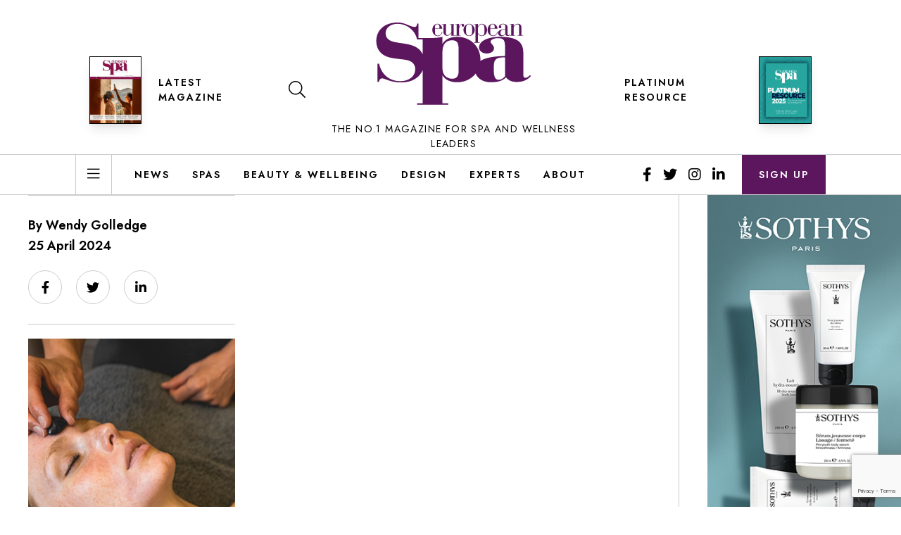

--- FILE ---
content_type: text/html; charset=UTF-8
request_url: https://europeanspamagazine.com/zeyrek-cinili-hamam-reopens-in-istanbul-after-13-year-restoration/zeyrek-c%CC%A7inili-hamam-x-hussein-chalayan-collectionbarbaros-cangurgel11-copy/
body_size: 13718
content:
<!doctype html>
<html dir="ltr" lang="en-GB"
	prefix="og: https://ogp.me/ns#" >
<head>
    <meta charset="UTF-8">
    <meta name="viewport"
          content="width=device-width, user-scalable=no, initial-scale=1.0, maximum-scale=1.0, minimum-scale=1.0">
    <meta http-equiv="X-UA-Compatible" content="ie=edge">
    <link href="https://fonts.googleapis.com/css2?family=Jost:wght@400;600&family=Lora:ital,wght@0,400;0,700;1,400&display=swap" rel="stylesheet">
    <link href="https://europeanspamagazine.com/app/themes/esm/public/css/app.css?v=010125" rel="stylesheet" type="text/css"
          media="all">

    <title>Zeyrek Çinili Hamam x Hussein Chalayan collection©Barbaros Cangurgel | European Spa Magazine</title>

		<!-- All in One SEO Pro 4.2.8 - aioseo.com -->
		<meta name="description" content="Zeyrek Çinili Hamam x Hussein Chalayan collection©Barbaros Cangurgel" />
		<meta name="robots" content="max-image-preview:large" />
		<link rel="canonical" href="https://europeanspamagazine.com/zeyrek-cinili-hamam-reopens-in-istanbul-after-13-year-restoration/zeyrek-c%cc%a7inili-hamam-x-hussein-chalayan-collectionbarbaros-cangurgel11-copy/" />
		<meta name="generator" content="All in One SEO Pro (AIOSEO) 4.2.8 " />
		<meta property="og:locale" content="en_GB" />
		<meta property="og:site_name" content="European Spa Magazine" />
		<meta property="og:type" content="article" />
		<meta property="og:title" content="Zeyrek Çinili Hamam x Hussein Chalayan collection©Barbaros Cangurgel | European Spa Magazine" />
		<meta property="og:description" content="Zeyrek Çinili Hamam x Hussein Chalayan collection©Barbaros Cangurgel" />
		<meta property="og:url" content="https://europeanspamagazine.com/zeyrek-cinili-hamam-reopens-in-istanbul-after-13-year-restoration/zeyrek-c%cc%a7inili-hamam-x-hussein-chalayan-collectionbarbaros-cangurgel11-copy/" />
		<meta property="fb:app_id" content="226375998876215" />
		<meta property="article:published_time" content="2024-04-25T14:27:23+00:00" />
		<meta property="article:modified_time" content="2024-04-25T14:27:49+00:00" />
		<meta property="article:publisher" content="https://www.facebook.com/europeanspamagazine" />
		<meta name="twitter:card" content="summary" />
		<meta name="twitter:site" content="@eurospamag" />
		<meta name="twitter:title" content="Zeyrek Çinili Hamam x Hussein Chalayan collection©Barbaros Cangurgel | European Spa Magazine" />
		<meta name="twitter:description" content="Zeyrek Çinili Hamam x Hussein Chalayan collection©Barbaros Cangurgel" />
		<script type="application/ld+json" class="aioseo-schema">
			{"@context":"https:\/\/schema.org","@graph":[{"@type":"BreadcrumbList","@id":"https:\/\/europeanspamagazine.com\/zeyrek-cinili-hamam-reopens-in-istanbul-after-13-year-restoration\/zeyrek-c%cc%a7inili-hamam-x-hussein-chalayan-collectionbarbaros-cangurgel11-copy\/#breadcrumblist","itemListElement":[{"@type":"ListItem","@id":"https:\/\/europeanspamagazine.com\/#listItem","position":1,"item":{"@type":"WebPage","@id":"https:\/\/europeanspamagazine.com\/","name":"Home","description":"The leading business resource for spa business and wellness investors, managers, developers and suppliers in the UK, Europe, US and worldwide","url":"https:\/\/europeanspamagazine.com\/"},"nextItem":"https:\/\/europeanspamagazine.com\/zeyrek-cinili-hamam-reopens-in-istanbul-after-13-year-restoration\/zeyrek-c%cc%a7inili-hamam-x-hussein-chalayan-collectionbarbaros-cangurgel11-copy\/#listItem"},{"@type":"ListItem","@id":"https:\/\/europeanspamagazine.com\/zeyrek-cinili-hamam-reopens-in-istanbul-after-13-year-restoration\/zeyrek-c%cc%a7inili-hamam-x-hussein-chalayan-collectionbarbaros-cangurgel11-copy\/#listItem","position":2,"item":{"@type":"WebPage","@id":"https:\/\/europeanspamagazine.com\/zeyrek-cinili-hamam-reopens-in-istanbul-after-13-year-restoration\/zeyrek-c%cc%a7inili-hamam-x-hussein-chalayan-collectionbarbaros-cangurgel11-copy\/","name":"Zeyrek C\u0327inili Hamam x Hussein Chalayan collection\u00a9Barbaros Cangurgel","description":"Zeyrek C\u0327inili Hamam x Hussein Chalayan collection\u00a9Barbaros Cangurgel","url":"https:\/\/europeanspamagazine.com\/zeyrek-cinili-hamam-reopens-in-istanbul-after-13-year-restoration\/zeyrek-c%cc%a7inili-hamam-x-hussein-chalayan-collectionbarbaros-cangurgel11-copy\/"},"previousItem":"https:\/\/europeanspamagazine.com\/#listItem"}]},{"@type":"Organization","@id":"https:\/\/europeanspamagazine.com\/#organization","name":"European Spa Magazine","url":"https:\/\/europeanspamagazine.com\/","logo":{"@type":"ImageObject","url":"https:\/\/europeanspamagazine.com\/app\/uploads\/2020\/08\/cropped-esm-logo.png","@id":"https:\/\/europeanspamagazine.com\/#organizationLogo","width":512,"height":512},"image":{"@id":"https:\/\/europeanspamagazine.com\/#organizationLogo"},"sameAs":["https:\/\/www.instagram.com\/eurospamag\/","https:\/\/www.linkedin.com\/company\/european-spa\/"]},{"@type":"WebPage","@id":"https:\/\/europeanspamagazine.com\/zeyrek-cinili-hamam-reopens-in-istanbul-after-13-year-restoration\/zeyrek-c%cc%a7inili-hamam-x-hussein-chalayan-collectionbarbaros-cangurgel11-copy\/#webpage","url":"https:\/\/europeanspamagazine.com\/zeyrek-cinili-hamam-reopens-in-istanbul-after-13-year-restoration\/zeyrek-c%cc%a7inili-hamam-x-hussein-chalayan-collectionbarbaros-cangurgel11-copy\/","name":"Zeyrek C\u0327inili Hamam x Hussein Chalayan collection\u00a9Barbaros Cangurgel | European Spa Magazine","description":"Zeyrek C\u0327inili Hamam x Hussein Chalayan collection\u00a9Barbaros Cangurgel","inLanguage":"en-GB","isPartOf":{"@id":"https:\/\/europeanspamagazine.com\/#website"},"breadcrumb":{"@id":"https:\/\/europeanspamagazine.com\/zeyrek-cinili-hamam-reopens-in-istanbul-after-13-year-restoration\/zeyrek-c%cc%a7inili-hamam-x-hussein-chalayan-collectionbarbaros-cangurgel11-copy\/#breadcrumblist"},"author":"https:\/\/europeanspamagazine.com\/author\/wendy-golledge\/#author","creator":"https:\/\/europeanspamagazine.com\/author\/wendy-golledge\/#author","datePublished":"2024-04-25T14:27:23+01:00","dateModified":"2024-04-25T14:27:49+01:00"},{"@type":"WebSite","@id":"https:\/\/europeanspamagazine.com\/#website","url":"https:\/\/europeanspamagazine.com\/","name":"European Spa Magazine","description":"Serving the Spa business community","inLanguage":"en-GB","publisher":{"@id":"https:\/\/europeanspamagazine.com\/#organization"}}]}
		</script>
		<script type="text/javascript" >
			window.ga=window.ga||function(){(ga.q=ga.q||[]).push(arguments)};ga.l=+new Date;
			ga('create', "UA-16622939-17", 'auto');
			ga('send', 'pageview');
		</script>
		<script async src="https://www.google-analytics.com/analytics.js"></script>
		<!-- All in One SEO Pro -->

<link rel='dns-prefetch' href='//www.google.com' />
<link rel='dns-prefetch' href='//s.w.org' />
<link rel="alternate" type="application/rss+xml" title="European Spa Magazine &raquo; Feed" href="https://europeanspamagazine.com/feed/" />
<link rel="alternate" type="application/rss+xml" title="European Spa Magazine &raquo; Comments Feed" href="https://europeanspamagazine.com/comments/feed/" />
<link rel='stylesheet' id='wp-block-library-css'  href='https://europeanspamagazine.com/wp/wp-includes/css/dist/block-library/style.min.css?ver=5.7' type='text/css' media='all' />
<link rel='stylesheet' id='contact-form-7-css'  href='https://europeanspamagazine.com/app/plugins/contact-form-7/includes/css/styles.css?ver=5.4' type='text/css' media='all' />
<link rel='stylesheet' id='wordpress-popular-posts-css-css'  href='https://europeanspamagazine.com/app/plugins/wordpress-popular-posts/assets/css/wpp.css?ver=5.4.2' type='text/css' media='all' />
<script type='text/javascript' src='https://europeanspamagazine.com/wp/wp-includes/js/jquery/jquery.min.js?ver=3.5.1' id='jquery-core-js'></script>
<script type='text/javascript' src='https://europeanspamagazine.com/wp/wp-includes/js/jquery/jquery-migrate.min.js?ver=3.3.2' id='jquery-migrate-js'></script>
<script type='application/json' id='wpp-json'>
{"sampling_active":0,"sampling_rate":100,"ajax_url":"https:\/\/europeanspamagazine.com\/wp-json\/wordpress-popular-posts\/v1\/popular-posts","api_url":"https:\/\/europeanspamagazine.com\/wp-json\/wordpress-popular-posts","ID":28823,"token":"c6e5329f2a","lang":0,"debug":0}
</script>
<script type='text/javascript' src='https://europeanspamagazine.com/app/plugins/wordpress-popular-posts/assets/js/wpp.min.js?ver=5.4.2' id='wpp-js-js'></script>
<link rel="https://api.w.org/" href="https://europeanspamagazine.com/wp-json/" /><link rel="alternate" type="application/json" href="https://europeanspamagazine.com/wp-json/wp/v2/media/28823" /><link rel="EditURI" type="application/rsd+xml" title="RSD" href="https://europeanspamagazine.com/wp/xmlrpc.php?rsd" />
<link rel="wlwmanifest" type="application/wlwmanifest+xml" href="https://europeanspamagazine.com/wp/wp-includes/wlwmanifest.xml" /> 
<meta name="generator" content="WordPress 5.7" />
<link rel='shortlink' href='https://europeanspamagazine.com/?p=28823' />
<link rel="alternate" type="application/json+oembed" href="https://europeanspamagazine.com/wp-json/oembed/1.0/embed?url=https%3A%2F%2Feuropeanspamagazine.com%2Fzeyrek-cinili-hamam-reopens-in-istanbul-after-13-year-restoration%2Fzeyrek-c%25cc%25a7inili-hamam-x-hussein-chalayan-collectionbarbaros-cangurgel11-copy%2F" />
<link rel="alternate" type="text/xml+oembed" href="https://europeanspamagazine.com/wp-json/oembed/1.0/embed?url=https%3A%2F%2Feuropeanspamagazine.com%2Fzeyrek-cinili-hamam-reopens-in-istanbul-after-13-year-restoration%2Fzeyrek-c%25cc%25a7inili-hamam-x-hussein-chalayan-collectionbarbaros-cangurgel11-copy%2F&#038;format=xml" />

<!-- This site is using AdRotate v5.8.17 to display their advertisements - https://ajdg.solutions/ -->
<!-- AdRotate CSS -->
<style type="text/css" media="screen">
	.g { margin:0px; padding:0px; overflow:hidden; line-height:1; zoom:1; }
	.g img { height:auto; }
	.g-col { position:relative; float:left; }
	.g-col:first-child { margin-left: 0; }
	.g-col:last-child { margin-right: 0; }
	@media only screen and (max-width: 480px) {
		.g-col, .g-dyn, .g-single { width:100%; margin-left:0; margin-right:0; }
	}
</style>
<!-- /AdRotate CSS -->

        <style>
            @-webkit-keyframes bgslide {
                from {
                    background-position-x: 0;
                }
                to {
                    background-position-x: -200%;
                }
            }

            @keyframes bgslide {
                    from {
                        background-position-x: 0;
                    }
                    to {
                        background-position-x: -200%;
                    }
            }

            .wpp-widget-placeholder {
                margin: 0 auto;
                width: 60px;
                height: 3px;
                background: #dd3737;
                background: -webkit-gradient(linear, left top, right top, from(#dd3737), color-stop(10%, #571313), to(#dd3737));
                background: linear-gradient(90deg, #dd3737 0%, #571313 10%, #dd3737 100%);
                background-size: 200% auto;
                border-radius: 3px;
                -webkit-animation: bgslide 1s infinite linear;
                animation: bgslide 1s infinite linear;
            }
        </style>
        <style type="text/css">.recentcomments a{display:inline !important;padding:0 !important;margin:0 !important;}</style><link rel="icon" href="https://europeanspamagazine.com/app/uploads/2020/08/cropped-esm-logo-32x32.png" sizes="32x32" />
<link rel="icon" href="https://europeanspamagazine.com/app/uploads/2020/08/cropped-esm-logo-192x192.png" sizes="192x192" />
<link rel="apple-touch-icon" href="https://europeanspamagazine.com/app/uploads/2020/08/cropped-esm-logo-180x180.png" />
<meta name="msapplication-TileImage" content="https://europeanspamagazine.com/app/uploads/2020/08/cropped-esm-logo-270x270.png" />
</head>

<body class="attachment attachment-template-default single single-attachment postid-28823 attachmentid-28823 attachment-jpeg">
    <div id="app">
        
                            <main-nav inline-template v-cloak>
                <div>
                    <div class="main-header border-b lg:border-none w-full px-3 md:px-6 pt-3 lg:pt-0" v-bind:class="{ 'bg-white border-gray-200': !mobileNavOpen, 'bg-purple border-purple': mobileNavOpen }">

                        <div class="container">

                            <div class="flex flex-1 items-center justify-between lg:items-start lg:pt-8 xl:w-10/12 xl:mx-auto">
                                <button class="px-2 py-2 lg:hidden focus:outline-none" @click="toggleMobileNav()" v-bind:class="{ 'text-white': mobileNavOpen }">
                                    <i class="fal text-xl" v-bind:class="{ 'fa-bars': !mobileNavOpen, 'fa-times': mobileNavOpen }"></i>
                                </button>
                                <div class="hidden lg:flex lg:items-center lg:mt-12">
                                                                                                            <div class="hidden lg:block lg: mr-6">
                                        <a href="/latest-issue/">
                                            <img src="https://europeanspamagazine.com/app/uploads/2025/12/ESM98-Cover_small-878x1024.jpg"
                                                alt=""
                                                class="h-24 shadow-lg border border-black" />
                                        </a>
                                    </div>
                                                                        <a href="/latest-issue/" class="h5 mr-6 hover:text-purple focus:text-purple">Latest Magazine</a>
                                    <button @click="toggleSearch()" class="px-4 py-4 hover:text-purple focus:text-purple">
                                        <i class="fal fa-search text-2xl"></i>
                                    </button>
                                </div>
                                <a href="/" class="lg:flex lg:flex-col">
                                    <svg class="logo lg:mb-6 fill-current" v-bind:class="{ 'text-white': mobileNavOpen, 'text-purple': !mobileNavOpen }" viewBox="0 0 220 117">
                                        <g transform="translate(-850.000000, -30.000000)" >
                                            <path d="M880.026419,30 C887.459349,30 891.541116,32.0706435 895.18493,33.5328174 C898.391814,34.872887 901.30707,36.2119304 904.367628,36.2119304 C906.991256,36.2119304 907.574512,34.9939652 908.011442,31.5832522 L910.051814,31.5832522 L910.051,51.979 L926.782047,51.9799113 C932.775256,51.9799113 938.435907,51.7018417 944.096558,50.3104678 L944.096558,60.3271287 C947.925581,53.7889026 955.084279,50.3104678 965.074326,50.3104678 C983.553302,50.3104678 998.037488,63.8045374 998.037488,82.7255809 C998.037488,83.3351868 998.021525,83.9397357 997.989977,84.5388913 C1004.87714,80.131697 1016.54793,77.8206717 1033.00081,77.5779078 L1033.00081,64.6399774 C1033.00081,55.597073 1031.33597,52.1186383 1022.845,52.1186383 C1016.685,52.1186383 1012.35662,55.0409339 1012.35662,57.1269687 C1012.35662,59.631647 1017.35113,62.5529165 1017.35113,66.4479426 C1017.35113,70.6220643 1013.35532,73.9609513 1006.86174,73.9609513 C1000.70174,73.9609513 996.039786,70.3439948 996.039786,65.4741861 C996.039786,56.9874209 1007.02853,50.310673 1026.00788,50.310673 C1049.14983,50.310673 1058.97207,57.2665165 1058.97207,72.5695774 L1058.97207,104.98469 C1058.97207,107.211299 1060.47113,108.601647 1062.30174,108.601647 C1063.96658,108.601647 1065.96397,107.349821 1068.29495,104.845143 L1069.95979,105.819925 C1065.13207,111.523943 1058.30695,114.445212 1050.14853,114.445212 C1042.98881,114.445212 1038.32788,112.774743 1034.33207,107.90596 C1029.8369,112.636221 1023.00974,114.861803 1013.18853,114.861803 C1002.09164,114.861803 993.926543,109.870498 991.381446,102.44349 C985.395116,110.10078 975.870671,114.862624 964.907535,114.862624 C955.416837,114.862624 948.092372,111.383163 944.096558,105.263581 L944.096558,144.634537 L952.253953,144.634537 L952.253953,146.720572 L907.968465,146.720572 L907.968465,144.634537 L915.960093,144.634537 L915.961763,97.5453651 C911.514174,108.461744 900.337438,115.141617 885.418977,115.141617 C870.11414,115.141617 862.09693,109.294974 858.45414,109.294974 C855.829488,109.294974 854.372372,111.001357 853.789116,114.166835 L851.748744,114.166835 L851.748744,88.587513 L853.935442,88.587513 C857.579256,104.423113 869.240279,113.314157 884.252465,113.314157 C896.788372,113.314157 905.387814,106.12847 905.387814,96.3837217 C905.387814,93.095113 904.367628,90.2938957 902.618884,88.2222261 C897.95386,82.8629739 890.666233,82.8629739 881.191907,81.6460348 C873.757953,80.6712522 866.616651,80.0617565 859.911256,75.7983652 C853.643814,71.7791826 850,64.9577565 850,56.066713 C850,40.5974261 862.09693,30 880.026419,30 Z M1033.16658,79.3868991 C1018.18304,79.5254209 1017.01755,83.1423774 1017.01755,95.6637165 C1017.01755,106.236517 1018.34983,111.383369 1024.17625,111.383369 C1027.17337,111.383369 1030.33727,109.714951 1033.16658,106.236517 L1033.16658,79.3868991 Z M957.748837,55.1802765 C949.25786,55.1802765 944.096558,60.7447461 944.096558,71.3175461 L944.096558,95.5249896 C944.096558,104.288798 949.924,109.854294 957.748837,109.854294 C964.408186,109.854294 967.070698,106.09779 967.070698,98.3067113 L967.070698,68.3962765 C967.070698,59.49292 965.241116,55.1802765 957.748837,55.1802765 Z M880.317023,31.8274609 C870.405767,31.8274609 863.263442,37.3088174 863.263442,45.104 C863.263442,48.1494261 864.283628,50.8295652 865.888093,52.656 C870.552093,57.7720696 877.839721,58.0152522 887.459349,59.5985043 C894.893302,60.8164696 901.889302,61.7912522 908.30307,66.0546435 C911.716142,68.3098716 914.308064,71.4320355 915.961012,75.2638761 L915.960093,54.0669722 L907.968465,54.0669722 L907.968,53.751 L907.86614,53.7518609 C905.096186,40.4753217 892.706605,31.8274609 880.317023,31.8274609 Z M999.995386,31.7862122 C1003.86841,31.7862122 1007.49278,35.5457948 1007.49278,40.4617774 C1007.49278,45.7492035 1004.1979,49.2184035 999.664874,49.2184035 C997.565153,49.2184035 995.833805,48.1451165 994.516874,45.9964904 L994.516874,58.1002122 L996.906177,58.1002122 L996.906177,58.6789252 L988.707851,58.6789252 L988.707851,58.1002122 L991.09613,58.1002122 L991.09613,32.8605252 L988.707851,32.8605252 L988.707851,32.2818122 L990.685805,32.2818122 C992.415107,32.2818122 993.650177,32.1166122 994.516874,31.7862122 L994.516874,35.5868383 C995.629153,33.1088383 997.648037,31.7862122 999.995386,31.7862122 Z M1015.27833,31.7861096 C1018.98558,31.7861096 1022.07377,34.6365791 1022.36233,38.8507183 L1011.98242,38.8507183 L1011.98242,43.6425443 C1011.98242,47.0296574 1013.17656,48.5575009 1016.10102,48.5575009 C1018.94465,48.5575009 1021.16819,46.6161443 1022.03386,43.2290313 L1022.65191,43.2290313 C1021.66344,47.0707009 1019.15033,49.2603704 1015.9373,49.2603704 C1011.81767,49.2603704 1008.23321,45.5839009 1008.23321,40.6268748 C1008.23321,35.5046487 1011.40428,31.7861096 1015.27833,31.7861096 Z M936.705991,31.7861096 C940.413247,31.7861096 943.502456,34.6365791 943.791014,38.8507183 L933.410084,38.8507183 L933.410084,43.6425443 C933.410084,47.0296574 934.605247,48.5575009 937.529712,48.5575009 C940.372316,48.5575009 942.596874,46.6161443 943.461526,43.2290313 L944.079572,43.2290313 C943.091107,47.0707009 940.577991,49.2603704 937.364967,49.2603704 C933.24534,49.2603704 929.661898,45.5839009 929.661898,40.6268748 C929.661898,35.5046487 932.833991,31.7861096 936.705991,31.7861096 Z M1030.27148,31.7871357 C1032.08367,31.7871357 1033.56636,32.2827357 1034.88534,33.2328922 C1036.38928,34.3430362 1036.5626,35.2631062 1036.57406,36.9798983 L1036.57473,45.5007878 C1036.57473,47.2779704 1036.98608,48.1039704 1037.81083,48.1039704 C1038.55167,48.1039704 1039.12776,47.5663009 1039.91055,46.5340574 L1040.36487,46.9475704 C1039.21064,48.393327 1038.18022,49.0951704 1036.82134,49.0951704 C1035.09101,49.0951704 1033.89585,48.1450139 1033.52543,46.4930139 C1032.45408,48.3102139 1030.51911,49.219327 1027.6765,49.219327 C1024.91576,49.219327 1022.93883,47.4011009 1022.93883,45.0883009 C1022.93883,41.6180748 1026.48134,39.5115183 1033.15501,39.5115183 L1033.36069,39.5115183 L1033.36069,35.3394487 C1033.36069,33.3149791 1032.49604,32.3648226 1030.1886,32.3648226 C1027.96506,32.3648226 1026.64608,33.7695357 1026.64608,34.3892922 C1026.64608,34.7196922 1027.79929,35.0500922 1027.79929,36.2064922 C1027.79929,37.4049617 1027.09939,38.1488748 1026.02804,38.1488748 C1024.87483,38.1488748 1024.13297,37.3639183 1024.13297,36.2064922 C1024.13297,33.8936922 1026.56422,31.7871357 1030.27148,31.7871357 Z M981.953033,31.7866226 C986.237405,31.7866226 989.945684,35.7934922 989.945684,40.5022052 C989.945684,42.7749878 989.078986,44.9225878 987.431544,46.6987443 C985.907916,48.3507443 984.053777,49.1777704 981.953033,49.1777704 C979.893219,49.1777704 977.998149,48.3507443 976.432567,46.6987443 C974.785126,44.9636313 973.919451,42.7749878 973.919451,40.5022052 C973.919451,38.2304487 974.785126,36.0407791 976.432567,34.3066922 C977.998149,32.6536661 979.893219,31.7866226 981.953033,31.7866226 Z M1051.15623,31.7872383 C1054.36926,31.7872383 1056.38814,33.7285948 1056.38814,36.9505078 L1056.38814,48.1451165 L1058.77744,48.1451165 L1058.77744,48.7238296 L1050.662,48.7238296 L1050.662,48.1451165 L1052.96842,48.1451165 L1052.96842,35.7530643 C1052.96842,33.5633948 1052.55707,32.5721948 1050.70293,32.5721948 C1048.55921,32.5721948 1046.83093,33.8937948 1045.34823,36.6201078 L1045.34823,48.1451165 L1047.61372,48.1451165 L1047.61372,48.7238296 L1039.53921,48.7238296 L1039.53921,48.1451165 L1041.88758,48.1451165 L1041.88758,32.8605252 L1039.53921,32.8605252 L1039.53921,32.2828383 L1041.51614,32.2828383 C1043.24647,32.2828383 1044.52349,32.1176383 1045.34823,31.7872383 L1045.34823,35.4637078 C1046.87186,32.9846817 1048.726,31.7872383 1051.15623,31.7872383 Z M960.103656,31.7862122 L960.103656,48.1451165 L964.262986,48.1451165 L964.262986,32.8605252 L961.914614,32.8605252 L961.914614,32.2828383 L963.892567,32.2828383 C965.62187,32.2828383 966.898893,32.1176383 967.723637,31.7872383 L967.723637,36.0834643 C968.875823,33.1909252 970.318614,31.7872383 972.254614,31.7872383 C973.861126,31.7872383 974.890521,32.6953252 974.890521,33.9348383 C974.890521,35.1743513 974.231544,35.9182643 973.243079,35.9182643 C972.254614,35.9182643 971.38894,35.1333078 971.38894,34.1831513 C971.38894,33.6454817 971.677498,33.1498817 972.17173,32.5721948 C972.006986,32.5301252 971.842242,32.4890817 971.677498,32.4890817 C970.1948,32.4890817 968.547358,34.5956383 967.723637,38.4793774 L967.723637,48.1451165 L969.988102,48.1451165 L969.988102,48.7238296 L961.914614,48.7238296 L961.914,48.722 L956.643005,48.7228035 L956.643005,45.0463339 C954.995563,47.52536 953.182353,48.7228035 950.752121,48.7228035 C947.539098,48.7228035 945.479284,46.7404035 945.479284,43.5595339 L945.479284,32.8605252 L943.130912,32.8605252 L943.130912,32.2818122 L945.108865,32.2818122 C946.838167,32.2818122 948.115191,32.1166122 948.938912,31.7862122 L948.938912,44.799047 C948.938912,46.946647 949.557981,47.937847 951.370167,47.937847 C953.306167,47.937847 955.036493,46.5752035 956.683935,43.8899339 L956.683935,32.8605252 L954.294633,32.8605252 L954.294633,32.2818122 L956.272586,32.2818122 C958.002912,32.2818122 959.278912,32.1166122 960.103656,31.7862122 Z M981.953033,32.3643096 C978.987637,32.3643096 977.62773,34.1825357 977.62773,37.9831617 L977.62773,42.9812313 C977.62773,46.7818574 978.987637,48.5990574 981.953033,48.5990574 C984.919451,48.5990574 986.237405,46.7818574 986.237405,42.9812313 L986.237405,37.9831617 C986.237405,34.1825357 984.919451,32.3643096 981.953033,32.3643096 Z M999.788688,32.4890817 C997.565153,32.4890817 995.588223,34.1410817 994.516874,37.0746643 L994.516874,44.5096904 C995.629153,47.2360035 997.440316,48.599673 999.871572,48.599673 C1002.71418,48.599673 1003.7446,46.7404035 1003.7446,42.8156209 L1003.7446,38.0658643 C1003.7446,34.3473252 1002.42562,32.4890817 999.788688,32.4890817 Z M1032.1246,40.0902313 C1028.33446,40.0902313 1026.52227,41.5359878 1026.52227,44.6337443 C1026.52227,46.9886139 1027.59362,48.3102139 1029.4058,48.3102139 C1030.97139,48.3102139 1032.53697,47.3600574 1033.36069,45.7080574 L1033.36069,40.1312748 C1032.90841,40.0902313 1032.49604,40.0902313 1032.1246,40.0902313 Z M936.541247,32.3648226 C934.439479,32.3648226 933.410084,33.8516226 933.410084,36.9093617 L933.410084,38.2720052 L939.75427,38.2720052 L939.75427,36.3306487 C939.75427,33.6453791 938.765805,32.3648226 936.541247,32.3648226 Z M1015.11256,32.3648226 C1013.01284,32.3648226 1011.98242,33.8516226 1011.98242,36.9093617 L1011.98242,38.2720052 L1018.3266,38.2720052 L1018.3266,36.3306487 C1018.3266,33.6453791 1017.33712,32.3648226 1015.11256,32.3648226 Z"></path>
                                        </g>
                                    </svg>
                                    <span class="hidden lg:block text-sm font-medium font-sans tracking-widest uppercase text-center">The No.1 magazine for spa and wellness leaders</span>
                                </a>
                                <div class="hidden lg:flex lg:items-center lg:mt-12">
                                    <div class="px-6"></div>
                                    <a href="/platinum-resource/" class="h5 mr-6 hover:text-purple focus:text-purple">Platinum Resource</a>
                                    <div class="hidden lg:block">
                                        <a href="/platinum-resource/">
                                            <img src="https://europeanspamagazine.com/app/themes/esm/img/platinum-resource-cover-2025.jpg"
                                                 alt="Platinum Resource 2025"
                                                 class="h-24 shadow-lg border border-black" />
                                        </a>
                                    </div>
                                </div>
                                <button class="px-2 py-2 lg:hidden" @click="toggleSearch()" v-bind:class="{ 'text-white': mobileNavOpen }">
                                    <i class="far fa-search text-xl"></i>
                                </button>
                            </div>
                        </div>
                    </div>
                    <div class="hidden lg:block border-t border-b border-gray-200">
                        <div class="container">
                            <div class="flex justify-between xl:w-10/12 xl:mx-auto">
                                <div class="flex">
                                    <div class="border-l border-r border-gray-200 flex items-center mr-4">
                                        <button @click="toggleMainNav()" class="px-4 py-4 transition duration-300 ease-in-out hover:bg-gray-100 hover:text-purple focus:text-purple">
                                            <i class="fal fa-bars text-xl"></i>
                                        </button>
                                    </div>
                                    <div class="flex items-center">
                                        <nav class="flex">
                                                                                                                                        <a href="https://europeanspamagazine.com/category/news/" class="h5 px-4 py-4 transition duration-300 ease-in-out hover:bg-gray-100 hover:text-purple focus:text-purple" title="News">News</a>
                                                                                            <a href="https://europeanspamagazine.com/category/spas/" class="h5 px-4 py-4 transition duration-300 ease-in-out hover:bg-gray-100 hover:text-purple focus:text-purple" title="Spas">Spas</a>
                                                                                            <a href="https://europeanspamagazine.com/category/beauty-wellbeing/" class="h5 px-4 py-4 transition duration-300 ease-in-out hover:bg-gray-100 hover:text-purple focus:text-purple" title="Beauty &amp; Wellbeing">Beauty &amp; Wellbeing</a>
                                                                                            <a href="https://europeanspamagazine.com/category/design/" class="h5 px-4 py-4 transition duration-300 ease-in-out hover:bg-gray-100 hover:text-purple focus:text-purple" title="Design">Design</a>
                                                                                            <a href="https://europeanspamagazine.com/category/experts/" class="h5 px-4 py-4 transition duration-300 ease-in-out hover:bg-gray-100 hover:text-purple focus:text-purple" title="Experts">Experts</a>
                                                                                            <a href="https://europeanspamagazine.com/about/" class="h5 px-4 py-4 transition duration-300 ease-in-out hover:bg-gray-100 hover:text-purple focus:text-purple" title="About">About</a>
                                                                                    </nav>
                                    </div>
                                </div>
                                <div class="flex space-x-4">
                                    <div class="hidden lg:flex items-center">
                                                                                                                            <a href="https://www.facebook.com/europeanspamagazine" target="_blank" class="text-xl px-2 hover:text-purple focus:text-purple">
                                                <i class="fab fa-facebook-f"></i>
                                            </a>
                                                                                                                            <a href="https://twitter.com/eurospamag" target="_blank" class="text-xl px-2 hover:text-purple focus:text-purple">
                                                <i class="fab fa-twitter"></i>
                                            </a>
                                                                                                                            <a href="https://www.instagram.com/eurospamag/" target="_blank" class="text-xl px-2 hover:text-purple focus:text-purple">
                                                <i class="fab fa-instagram"></i>
                                            </a>
                                                                                                                            <a href="https://www.linkedin.com/company/european-spa/" target="_blank" class="text-xl px-2 hover:text-purple focus:text-purple">
                                                <i class="fab fa-linkedin-in"></i>
                                            </a>
                                                                            </div>
                                    <a href="/sign-up" class="h5 text-white bg-purple transition duration-300 ease-in-out hover:bg-sage focus:bg-sage px-6 flex items-center">
                                        Sign up
                                    </a>
                                </div>
                            </div>
                        </div>
                    </div>
                    <transition
                            enter-class="transform -translate-x-full"
                            enter-active-class="ease-in-out transition duration-300"
                            enter-to-class="transform translate-x-0"
                            leave-class="transform translate-x-0"
                            leave-active-class="ease-in-out transition duration-300"
                            leave-to-class="transform -translate-x-full"
                            appear
                    >
                        <div v-show="mobileNavOpen" class="clear-header w-full md:w-1/2 lg:w-1/3 bg-purple text-white font-sans fixed inset-y-0 z-200 overflow-y-auto">
                            <div class="flex flex-col h-full">
                                <h3 class="h5 px-10 py-4 bg-aubergine">Topics</h3>
                                <nav class="divide-y divide-white divide-opacity-10">
                                                                                                                <a href="https://europeanspamagazine.com/category/news/" class="flex items-center justify-between py-3 px-10 hover:text-sage" title="News">
                                            <span class="text-lg">News</span>
                                            <i class="fal fa-chevron-right text-sm"></i>
                                        </a>
                                                                            <a href="https://europeanspamagazine.com/category/spas/" class="flex items-center justify-between py-3 px-10 hover:text-sage" title="Spas">
                                            <span class="text-lg">Spas</span>
                                            <i class="fal fa-chevron-right text-sm"></i>
                                        </a>
                                                                            <a href="https://europeanspamagazine.com/category/beauty-wellbeing/" class="flex items-center justify-between py-3 px-10 hover:text-sage" title="Beauty &amp; Wellbeing">
                                            <span class="text-lg">Beauty &amp; Wellbeing</span>
                                            <i class="fal fa-chevron-right text-sm"></i>
                                        </a>
                                                                            <a href="https://europeanspamagazine.com/category/design/" class="flex items-center justify-between py-3 px-10 hover:text-sage" title="Design">
                                            <span class="text-lg">Design</span>
                                            <i class="fal fa-chevron-right text-sm"></i>
                                        </a>
                                                                            <a href="https://europeanspamagazine.com/category/experts/" class="flex items-center justify-between py-3 px-10 hover:text-sage" title="Experts">
                                            <span class="text-lg">Experts</span>
                                            <i class="fal fa-chevron-right text-sm"></i>
                                        </a>
                                                                    </nav>
                                <h3 class="h5 px-10 py-4 bg-aubergine">Pages</h3>
                                <nav class="divide-y divide-white divide-opacity-10">
                                                                                                                <a href="/" class="flex items-center justify-between py-3 px-10 hover:text-sage" title="Home">
                                            <span class="text-lg">Home</span>
                                            <i class="fal fa-chevron-right text-sm"></i>
                                        </a>
                                                                            <a href="https://europeanspamagazine.com/sign-up/" class="flex items-center justify-between py-3 px-10 hover:text-sage" title="Subscribe">
                                            <span class="text-lg">Subscribe</span>
                                            <i class="fal fa-chevron-right text-sm"></i>
                                        </a>
                                                                            <a href="https://europeanspamagazine.com/latest-issue/" class="flex items-center justify-between py-3 px-10 hover:text-sage" title="Latest Issue">
                                            <span class="text-lg">Latest Issue</span>
                                            <i class="fal fa-chevron-right text-sm"></i>
                                        </a>
                                                                            <a href="https://europeanspamagazine.com/platinum-resource/" class="flex items-center justify-between py-3 px-10 hover:text-sage" title="Platinum Resource 2025">
                                            <span class="text-lg">Platinum Resource 2025</span>
                                            <i class="fal fa-chevron-right text-sm"></i>
                                        </a>
                                                                            <a href="https://europeanspamagazine.com/about/" class="flex items-center justify-between py-3 px-10 hover:text-sage" title="About">
                                            <span class="text-lg">About</span>
                                            <i class="fal fa-chevron-right text-sm"></i>
                                        </a>
                                                                            <a href="https://europeanspamagazine.com/contact-us/" class="flex items-center justify-between py-3 px-10 hover:text-sage" title="Contact Us">
                                            <span class="text-lg">Contact Us</span>
                                            <i class="fal fa-chevron-right text-sm"></i>
                                        </a>
                                                                    </nav>
                                <h3 class="h5 px-10 py-4 bg-aubergine">Follow Us</h3>
                                <nav class="px-8 flex">
                                                                        <a href="https://www.facebook.com/europeanspamagazine" target="_blank" class="text-xl px-2 py-3 mr-2 hover:text-sage focus:text-sage">
                                        <i class="fab fa-facebook-f"></i>
                                    </a>
                                                                                                            <a href="https://twitter.com/eurospamag" target="_blank" class="text-xl px-2 py-3 mr-2 hover:text-sage focus:text-sage">
                                        <i class="fab fa-twitter"></i>
                                    </a>
                                                                                                            <a href="https://www.instagram.com/eurospamag/" target="_blank" class="text-xl px-2 py-3 mr-2 hover:text-sage focus:text-sage">
                                        <i class="fab fa-instagram"></i>
                                    </a>
                                                                                                            <a href="https://www.linkedin.com/company/european-spa/" target="_blank" class="text-xl px-2 py-3 hover:text-sage focus:text-sage">
                                        <i class="fab fa-linkedin-in"></i>
                                    </a>
                                                                    </nav>
                                <div>
                                    <img src="https://europeanspamagazine.com/app/themes/esm/img/esm-logo-large.svg" class="pt-8 md:pt-10 pl-10" />
                                </div>
                            </div>
                        </div>
                    </transition>

                    <transition
                            enter-class="transform -translate-x-full"
                            enter-active-class="ease-in-out transition duration-300"
                            enter-to-class="transform translate-x-0"
                            leave-class="transform translate-x-0"
                            leave-active-class="ease-in-out transition duration-300"
                            leave-to-class="transform -translate-x-full"
                            appear
                    >
                        <div v-show="mainNavOpen" class="w-full bg-purple text-white fixed inset-y-0 z-200 overflow-y-auto">

                            <div class="container section py-20">
                                <div class="flex flex-col">
                                    <div class="flex items-center justify-between">
                                        <div class="flex items-center">
                                            <button @click="toggleMainNav()" class="px-2 hover:text-sage focus:text-sage"><i class="fal fa-times text-3xl"></i></button>
                                            <button @click="toggleSearch()" class="px-2 hover:text-sage focus:text-sage"><i class="far fa-search text-2xl"></i></button>
                                        </div>
                                        <div>
                                            <nav class="flex">
                                                                                                <a href="https://www.facebook.com/europeanspamagazine" target="_blank" class="text-xl px-2 py-3 mr-2 hover:text-sage focus:text-sage">
                                                    <i class="fab fa-facebook-f"></i>
                                                </a>
                                                                                                                                                <a href="https://twitter.com/eurospamag" target="_blank" class="text-xl px-2 py-3 mr-2 hover:text-sage focus:text-sage">
                                                    <i class="fab fa-twitter"></i>
                                                </a>
                                                                                                                                                <a href="https://www.instagram.com/eurospamag/" target="_blank" class="text-xl px-2 py-3 mr-2 hover:text-sage focus:text-sage">
                                                    <i class="fab fa-instagram"></i>
                                                </a>
                                                                                                                                                <a href="https://www.linkedin.com/company/european-spa/" target="_blank" class="text-xl px-2 py-3 hover:text-sage focus:text-sage">
                                                    <i class="fab fa-linkedin-in"></i>
                                                </a>
                                                                                            </nav>
                                        </div>
                                    </div>
                                    <div class="flex mt-32">
                                        <nav class="flex flex-col border-r border-white border-opacity-10 pr-20">
                                                                                                                                        <a href="/" class="text-5xl py-3 hover:text-sage focus:text-sage" title="Home">Home</a>
                                                                                            <a href="https://europeanspamagazine.com/sign-up/" class="text-5xl py-3 hover:text-sage focus:text-sage" title="Subscribe">Subscribe</a>
                                                                                            <a href="https://europeanspamagazine.com/latest-issue/" class="text-5xl py-3 hover:text-sage focus:text-sage" title="Latest Issue">Latest Issue</a>
                                                                                            <a href="https://europeanspamagazine.com/platinum-resource/" class="text-5xl py-3 hover:text-sage focus:text-sage" title="Platinum Resource 2025">Platinum Resource 2025</a>
                                                                                            <a href="https://europeanspamagazine.com/about/" class="text-5xl py-3 hover:text-sage focus:text-sage" title="About">About</a>
                                                                                            <a href="https://europeanspamagazine.com/contact-us/" class="text-5xl py-3 hover:text-sage focus:text-sage" title="Contact Us">Contact Us</a>
                                                                                    </nav>
                                        <nav class="flex flex-col pl-16 pt-6">
                                                                                                                                        <a href="https://europeanspamagazine.com/category/news/" class="py-4 text-sm uppercase tracking-widest font-sans font-semibold hover:text-sage focus:text-sage" title="News">News</a>
                                                                                            <a href="https://europeanspamagazine.com/category/spas/" class="py-4 text-sm uppercase tracking-widest font-sans font-semibold hover:text-sage focus:text-sage" title="Spas">Spas</a>
                                                                                            <a href="https://europeanspamagazine.com/category/beauty-wellbeing/" class="py-4 text-sm uppercase tracking-widest font-sans font-semibold hover:text-sage focus:text-sage" title="Beauty &amp; Wellbeing">Beauty &amp; Wellbeing</a>
                                                                                            <a href="https://europeanspamagazine.com/category/design/" class="py-4 text-sm uppercase tracking-widest font-sans font-semibold hover:text-sage focus:text-sage" title="Design">Design</a>
                                                                                            <a href="https://europeanspamagazine.com/category/experts/" class="py-4 text-sm uppercase tracking-widest font-sans font-semibold hover:text-sage focus:text-sage" title="Experts">Experts</a>
                                                                                    </nav>
                                    </div>
                                </div>
                            </div>
                        </div>
                    </transition>

                    <transition
                            enter-class="opacity-0"
                            enter-active-class="ease-out transition-opacity duration-500"
                            enter-to-class="opacity-100"
                            leave-class="opacity-100"
                            leave-active-class="ease-out transition-opacity duration-500"
                            leave-to-class="opacity-0"
                            appear
                    >
                        <div v-if="mobileNavOpen" class="main-header-overlay clear-header z-100 fixed inset-0 transition-opacity">
                            <div
                                    @click="toggleMobileNav()"
                                    class="absolute inset-0 bg-black opacity-60"
                                    tabindex="-1"
                            ></div>
                        </div>
                    </transition>

                    <transition
                            enter-class="opacity-0"
                            enter-active-class="ease-out transition-opacity duration-500"
                            enter-to-class="opacity-100"
                            leave-class="opacity-100"
                            leave-active-class="ease-out transition-opacity duration-500"
                            leave-to-class="opacity-0"
                            appear
                    >
                        <div v-show="searchOpen" class="main-header-search z-100 fixed inset-0 transition-opacity">
                            <div class="absolute inset-0 bg-white opacity-90 flex items-center justify-center" tabindex="-1">
                                <div class="w-5/6 sm:w-2/3 md:w-2/5 lg:w-1/3 py-16 relative">
                                    <div class="absolute top-0 right-0">
                                        <button @click="toggleSearch()">
                                            <i class="fal fa-times text-2xl" title="Close search"></i>
                                        </button>
                                    </div>
                                    <div>
                                        <form method="get" action="/">
                                            <label class="block mb-2">Search</label>
                                            <div class="flex">
                                                <input type="text"
                                                       id="searchbox"
                                                       class="bg-white focus:outline-none focus:shadow-outline border py-2 px-4 block w-full appearance-none leading-normal placeholder-gray-500"
                                                       value=""
                                                       placeholder="Enter search term"
                                                       name="s"
                                                       title="Enter search term" />
                                                <button type="submit" class="btn btn-black"><i class="far fa-search" title="Search"></i></button>
                                            </div>
                                        </form>
                                    </div>
                                </div>
                            </div>
                        </div>
                    </transition>
                </div>
            </main-nav>
        

    <div class="container">
        <div class="flex flex-col lg:flex-row xl:pb-16">

            <div class="lg:w-1/3 xl:w-1/4 lg:ml-10 lg:mr-10 sp:ml-0 sp:mr-16">

                <div class="xl:sticky xl:top-0">

                    <div class="font-sans flex flex-col items-center lg:items-start py-5 lg:py-7 lg:border-t lg:border-b border-gray-200">
                        <div class="font-semibold leading-normal leading-relaxed text-center lg:text-left md:text-lg">
                                                        <p>By Wendy Golledge</p>
                            <p>25 April 2024</p>
                        </div>

                        
                        <div class="flex space-x-5 mt-5">
                            <a href="https://www.facebook.com/dialog/share?app_id=226375998876215&display=popup&href=https://europeanspamagazine.com/zeyrek-cinili-hamam-reopens-in-istanbul-after-13-year-restoration/zeyrek-c%cc%a7inili-hamam-x-hussein-chalayan-collectionbarbaros-cangurgel11-copy/&redirect_uri=https://europeanspamagazine.com/zeyrek-cinili-hamam-reopens-in-istanbul-after-13-year-restoration/zeyrek-c%cc%a7inili-hamam-x-hussein-chalayan-collectionbarbaros-cangurgel11-copy/"
                               target="_blank" rel="noopener noreferrer"
                               class="w-10 h-10 md:w-12 md:h-12 md:text-lg border border-gray-200 rounded-full flex items-center justify-center hover:bg-purple hover:border-purple hover:text-white focus:bg-purple focus:border-purple focus:text-white">
                                <i class="fab fa-facebook-f"></i>
                            </a>
                            <a href="https://twitter.com/share?url=https://europeanspamagazine.com/zeyrek-cinili-hamam-reopens-in-istanbul-after-13-year-restoration/zeyrek-c%cc%a7inili-hamam-x-hussein-chalayan-collectionbarbaros-cangurgel11-copy/&text=Zeyrek Çinili Hamam x Hussein Chalayan collection©Barbaros Cangurgel"
                               target="_blank" rel="noopener noreferrer"
                               class="w-10 h-10 md:w-12 md:h-12 md:text-lg border border-gray-200 rounded-full flex items-center justify-center hover:bg-purple hover:border-purple hover:text-white focus:bg-purple focus:border-purple focus:text-white">
                                <i class="fab fa-twitter"></i>
                            </a>
                            <a href="https://www.linkedin.com/sharing/share-offsite/?url=https://europeanspamagazine.com/zeyrek-cinili-hamam-reopens-in-istanbul-after-13-year-restoration/zeyrek-c%cc%a7inili-hamam-x-hussein-chalayan-collectionbarbaros-cangurgel11-copy/"
                               target="_blank" rel="noopener noreferrer"
                               class="w-10 h-10 md:w-12 md:h-12 md:text-lg border border-gray-200 rounded-full flex items-center justify-center hover:bg-purple hover:border-purple hover:text-white focus:bg-purple focus:border-purple focus:text-white">
                                <i class="fab fa-linkedin-in"></i>
                            </a>
                        </div>

                    </div>

                    <div class="hidden lg:block mt-5">
                        <div class="flex flex-col items-center">
    <div>
        <div class="g g-7"><div class="g-single a-676"><a class="gofollow" data-track="Njc2LDcsMSw2MA==" href="https://www.gaiaskincare.com/pages/featured-spas/?gclid=Cj0KCQjwpcOTBhCZARIsAEAYLuWML_dwi96RbVxgL30mkcC3Vu4SU7po_A1fxfFyd12Z_O6OYI4uy4YaAr92EALw_wcB" rel="nofollow"><img src="https://europeanspamagazine.com/app/uploads/2025/11/Sky-ES-2025-NOV-330x600GAIA-SG4.jpg" /></a></div></div>    </div>
    <span class="h6 block w-full text-center mt-3">Advertisement</span>
</div>
                    </div>

                </div>

                <div class="mb-5 md:hidden">
                    <div class="bg-gray-100 px-6 py-5 flex flex-col items-center">
    <div>
        <div class="g g-10"><div class="g-single a-542"><a class="gofollow" data-track="NTQyLDEwLDEsNjA=" href="https://www.voya.ie/pages/spa" target="_blank" rel="nofollow"><img src="https://europeanspamagazine.com/app/uploads/2024/02/320X50_VOYA_European_Spa_Essential_Oils_v1.gif" /></a></div></div>    </div>
    <span class="h6 block w-full text-center mt-3">Advertisement</span>
</div>
                </div>
                <div class="hidden md:block mb-5 lg:hidden">
                    <div class="bg-gray-100 px-6 py-7 flex flex-col items-center">
    <div>
        <div class="g g-6"><div class="g-single a-644"><a class="gofollow" data-track="NjQ0LDYsMSw2MA==" href="https://metawell.io" target="_blank" rel="nofollow"><img src="https://europeanspamagazine.com/app/uploads/2025/07/european_spa_leaderboard_ad_0725.gif" /></a></div></div>    </div>
    <span class="h6 block w-full text-center mt-3">Advertisement</span>
</div>
                </div>

            </div>

            <div class="lg:w-2/3 xl:w-1/2 lg:pr-10 sp:pr-16 pb-7 xl:border-r border-gray-200">

                <div class="space-y-5 md:space-y-7 xl:space-y-8">

                    
                                        
                </div>

                <div class="mt-5 md:hidden">
                    <div class="bg-gray-100 px-6 py-5 flex flex-col items-center">
    <div>
        <div class="g g-10"><div class="g-single a-606"><a class="gofollow" data-track="NjA2LDEwLDEsNjA=" href="https://www.oskiaskincare.com" target="_blank" rel="nofollow"><img src="https://europeanspamagazine.com/app/uploads/2025/03/OSKIA-2025-Mobile-x2-scale.jpg" /></a></div></div>    </div>
    <span class="h6 block w-full text-center mt-3">Advertisement</span>
</div>
                </div>
                <div class="hidden md:block mt-5 lg:hidden">
                    <div class="bg-gray-100 px-6 py-7 flex flex-col items-center">
    <div>
        <div class="g g-6"><div class="g-single a-626"><a class="gofollow" data-track="NjI2LDYsMSw2MA==" href="https://bit.ly/europeanspa_lemi" target="_blank" rel="nofollow"><img src="https://europeanspamagazine.com/app/uploads/2025/04/Homepage-Second-Midpage-Leaderboard_728x90_GIF.gif" /></a></div></div>    </div>
    <span class="h6 block w-full text-center mt-3">Advertisement</span>
</div>
                </div>
            </div>

            <div class="hidden xl:block xl:ml-10 sp:ml-16">
                <div class="xl:sticky xl:top-0">
                    <div class="flex flex-col items-center">
    <div>
        <div class="g g-7"><div class="g-single a-658"><a class="gofollow" data-track="NjU4LDcsMSw2MA==" href="https://www.sothys.fr/en" rel="nofollow"><img src="https://europeanspamagazine.com/app/uploads/2025/11/European-Spa-Welcome-2025-Skyscraper-300x600px-sothys-paris.jpg" /></a></div></div>    </div>
    <span class="h6 block w-full text-center mt-3">Advertisement</span>
</div>
                </div>
            </div>
        </div>
    </div>

    <div class="container">
        <div class="xl:w-10/12 xl:mx-auto">
            <div class="px-7 md:px-10 xl:px-0">
                <div class="border-b border-black pb-1 md:pb-2 xl:pb-1 mb-10">
                    <h2 class="h2">Related Articles</h2>
                </div>
            </div>

            <div class="px-7 md:px-10 xl:px-0">
                <div id="related-articles" class="masonry xl-masonry-reset xl:grid xl:grid-cols-4 xl:gap-x-10 four-col">

                                    </div>
            </div>
        </div>

        <div class="mt-5 md:hidden">
            <div class="bg-gray-100 px-6 py-5 flex flex-col items-center">
    <div>
        <div class="g g-10"><div class="g-single a-639"><a class="gofollow" data-track="NjM5LDEwLDEsNjA=" href="https://spa-uk.org" rel="nofollow"><img src="https://europeanspamagazine.com/app/uploads/2025/07/728-x-90.jpg" /></a></div></div>    </div>
    <span class="h6 block w-full text-center mt-3">Advertisement</span>
</div>
        </div>
        <div class="hidden md:block mt-5 lg:hidden">
            <div class="bg-gray-100 px-6 py-7 flex flex-col items-center">
    <div>
        <div class="g g-6"><div class="g-single a-601"><a class="gofollow" data-track="NjAxLDYsMSw2MA==" href="https://dalubeauty.com/en/dalu-professional" rel="nofollow"><img src="https://europeanspamagazine.com/app/uploads/2025/01/DALU-leaderboard.jpg" /></a></div></div>    </div>
    <span class="h6 block w-full text-center mt-3">Advertisement</span>
</div>
        </div>
        <div class="hidden mt-5 lg:block">
            <div class="bg-gray-100 px-6 py-7 mb-7 flex flex-col items-center">
    <div>
        <div class="g g-3"><div class="g-single a-565"><a class="gofollow" data-track="NTY1LDMsMSw2MA==" href="https://www.sparcstudio.co.uk" target="_blank" rel="nofollow"><img src="https://europeanspamagazine.com/app/uploads/2024/04/SparcStudio-BillboardSize.jpg" /></a></div></div>    </div>
    <span class="h6 block w-full text-center mt-3">Advertisement</span>
</div>
        </div>
    </div>

    <div class="h-6 md:h-8 xl:h-12">

    </div>

    

                        <div class="bg-gray-500 py-10 font-sans">
            <div class="container section">

                <div class="xl:w-10/12 xl:mx-auto">
                    <div class="md:grid md:grid-cols-2 md:gap-8 mb-5 md:mb-7">
                        <div class="mb-5 md:mb-0">
                            <h4 class="h5 text-white mb-4">Sign up to our digital edition</h4>
                            <a href="/sign-up" class="btn btn-purple text-center w-64 inline-block">Sign Up Now</a>
                        </div>

                        <div>
                            <div class="lg:flex lg:justify-between">
                                <div class="mb-5 lg:mb-0 lg:pr-8">

                                </div>

                                                                <div class="flex items-center lg:items-start">
                                                                            <a href="https://www.facebook.com/europeanspamagazine" target="_blank" class="text-gray-200 focus:text-sage hover:text-sage text-xl mr-4">
                                            <i class="fab fa-facebook-f"></i>
                                        </a>
                                                                                                                <a href="https://twitter.com/eurospamag" target="_blank" class="text-gray-200 focus:text-sage hover:text-sage text-xl mr-4">
                                            <i class="fab fa-twitter"></i>
                                        </a>
                                                                                                                <a href="https://www.instagram.com/eurospamag/" target="_blank" class="text-gray-200 focus:text-sage hover:text-sage text-xl mr-4">
                                            <i class="fab fa-instagram"></i>
                                        </a>
                                                                                                                <a href="https://www.linkedin.com/company/european-spa/" target="_blank" class="text-gray-200 focus:text-sage hover:text-sage text-xl">
                                            <i class="fab fa-linkedin-in"></i>
                                        </a>
                                                                    </div>
                            </div>
                        </div>
                    </div>

                    <div class="text-gray-200 text-sm border-t border-gray-400 pt-5 md:pt-7 lg:text-center">
                        <p class="mb-3">European Spa Magazine is published by Spa Publishing Ltd&nbsp;&nbsp;&nbsp;&nbsp;|&nbsp;&nbsp;&nbsp;&nbsp;Company registration number: 6293825</p>
                        <p class="mb-3"><a href="/about/" class="focus:text-sage hover:text-sage">About</a>&nbsp;&nbsp;&nbsp;&nbsp;|&nbsp;&nbsp;&nbsp;&nbsp;<a href="/contact-us/" class="focus:text-sage hover:text-sage">Contact Us</a>&nbsp;&nbsp;&nbsp;&nbsp;|&nbsp;&nbsp;&nbsp;&nbsp;<a href="/privacy-policy/" class="focus:text-sage hover:text-sage">Privacy Policy</a>&nbsp;&nbsp;&nbsp;&nbsp;|&nbsp;&nbsp;&nbsp;&nbsp;<a href="/terms/" class="focus:text-sage hover:text-sage">Terms & conditions</a>&nbsp;&nbsp;&nbsp;&nbsp;|&nbsp;&nbsp;&nbsp;&nbsp;<a href="/disclaimer/" class="focus:text-sage hover:text-sage">Disclaimer</a></p>
                        <p>&copy; Copyright 2026 - Spa Publishing Limited. All rights reserved.</p>
                    </div>
                </div>
            </div>
        </div>
        
    </div>
    <script src="https://europeanspamagazine.com/app/themes/esm/public/js/app.js?v=010125"></script>
    <script id="mcjs">!function(c,h,i,m,p){m=c.createElement(h),p=c.getElementsByTagName(h)[0],m.async=1,m.src=i,p.parentNode.insertBefore(m,p)}(document,"script","https://chimpstatic.com/mcjs-connected/js/users/0a8792890140462a90f8a36d5/dc410940aca26e6da9094c48c.js");</script>

        <script type='text/javascript' id='clicktrack-adrotate-js-extra'>
/* <![CDATA[ */
var click_object = {"ajax_url":"https:\/\/europeanspamagazine.com\/wp\/wp-admin\/admin-ajax.php"};
/* ]]> */
</script>
<script type='text/javascript' src='https://europeanspamagazine.com/app/plugins/adrotate/library/jquery.adrotate.clicktracker.js' id='clicktrack-adrotate-js'></script>
<script type='text/javascript' src='https://europeanspamagazine.com/wp/wp-includes/js/dist/vendor/wp-polyfill.min.js?ver=7.4.4' id='wp-polyfill-js'></script>
<script type='text/javascript' id='wp-polyfill-js-after'>
( 'fetch' in window ) || document.write( '<script src="https://europeanspamagazine.com/wp/wp-includes/js/dist/vendor/wp-polyfill-fetch.min.js?ver=3.0.0"></scr' + 'ipt>' );( document.contains ) || document.write( '<script src="https://europeanspamagazine.com/wp/wp-includes/js/dist/vendor/wp-polyfill-node-contains.min.js?ver=3.42.0"></scr' + 'ipt>' );( window.DOMRect ) || document.write( '<script src="https://europeanspamagazine.com/wp/wp-includes/js/dist/vendor/wp-polyfill-dom-rect.min.js?ver=3.42.0"></scr' + 'ipt>' );( window.URL && window.URL.prototype && window.URLSearchParams ) || document.write( '<script src="https://europeanspamagazine.com/wp/wp-includes/js/dist/vendor/wp-polyfill-url.min.js?ver=3.6.4"></scr' + 'ipt>' );( window.FormData && window.FormData.prototype.keys ) || document.write( '<script src="https://europeanspamagazine.com/wp/wp-includes/js/dist/vendor/wp-polyfill-formdata.min.js?ver=3.0.12"></scr' + 'ipt>' );( Element.prototype.matches && Element.prototype.closest ) || document.write( '<script src="https://europeanspamagazine.com/wp/wp-includes/js/dist/vendor/wp-polyfill-element-closest.min.js?ver=2.0.2"></scr' + 'ipt>' );( 'objectFit' in document.documentElement.style ) || document.write( '<script src="https://europeanspamagazine.com/wp/wp-includes/js/dist/vendor/wp-polyfill-object-fit.min.js?ver=2.3.4"></scr' + 'ipt>' );
</script>
<script type='text/javascript' src='https://europeanspamagazine.com/wp/wp-includes/js/dist/hooks.min.js?ver=50e23bed88bcb9e6e14023e9961698c1' id='wp-hooks-js'></script>
<script type='text/javascript' src='https://europeanspamagazine.com/wp/wp-includes/js/dist/i18n.min.js?ver=db9a9a37da262883343e941c3731bc67' id='wp-i18n-js'></script>
<script type='text/javascript' id='wp-i18n-js-after'>
wp.i18n.setLocaleData( { 'text direction\u0004ltr': [ 'ltr' ] } );
</script>
<script type='text/javascript' src='https://europeanspamagazine.com/wp/wp-includes/js/dist/vendor/lodash.min.js?ver=4.17.19' id='lodash-js'></script>
<script type='text/javascript' id='lodash-js-after'>
window.lodash = _.noConflict();
</script>
<script type='text/javascript' src='https://europeanspamagazine.com/wp/wp-includes/js/dist/url.min.js?ver=0ac7e0472c46121366e7ce07244be1ac' id='wp-url-js'></script>
<script type='text/javascript' id='wp-api-fetch-js-translations'>
( function( domain, translations ) {
	var localeData = translations.locale_data[ domain ] || translations.locale_data.messages;
	localeData[""].domain = domain;
	wp.i18n.setLocaleData( localeData, domain );
} )( "default", {"translation-revision-date":"2020-10-29 21:22:19+0000","generator":"GlotPress\/3.0.0-alpha.2","domain":"messages","locale_data":{"messages":{"":{"domain":"messages","plural-forms":"nplurals=2; plural=n != 1;","lang":"en_GB"},"You are probably offline.":["You are probably offline."],"Media upload failed. If this is a photo or a large image, please scale it down and try again.":["Media upload failed. If this is a photo or a large image, please scale it down and try again."],"The response is not a valid JSON response.":["The response is not a valid JSON response."],"An unknown error occurred.":["An unknown error occurred."]}},"comment":{"reference":"wp-includes\/js\/dist\/api-fetch.js"}} );
</script>
<script type='text/javascript' src='https://europeanspamagazine.com/wp/wp-includes/js/dist/api-fetch.min.js?ver=a783d1f442d2abefc7d6dbd156a44561' id='wp-api-fetch-js'></script>
<script type='text/javascript' id='wp-api-fetch-js-after'>
wp.apiFetch.use( wp.apiFetch.createRootURLMiddleware( "https://europeanspamagazine.com/wp-json/" ) );
wp.apiFetch.nonceMiddleware = wp.apiFetch.createNonceMiddleware( "c6e5329f2a" );
wp.apiFetch.use( wp.apiFetch.nonceMiddleware );
wp.apiFetch.use( wp.apiFetch.mediaUploadMiddleware );
wp.apiFetch.nonceEndpoint = "https://europeanspamagazine.com/wp/wp-admin/admin-ajax.php?action=rest-nonce";
</script>
<script type='text/javascript' id='contact-form-7-js-extra'>
/* <![CDATA[ */
var wpcf7 = [];
/* ]]> */
</script>
<script type='text/javascript' src='https://europeanspamagazine.com/app/plugins/contact-form-7/includes/js/index.js?ver=5.4' id='contact-form-7-js'></script>
<script type='text/javascript' src='https://www.google.com/recaptcha/api.js?render=6Lc4ttUpAAAAAEuTVMiqsW5_2pvSv7HkX800OJJn&#038;ver=3.0' id='google-recaptcha-js'></script>
<script type='text/javascript' id='wpcf7-recaptcha-js-extra'>
/* <![CDATA[ */
var wpcf7_recaptcha = {"sitekey":"6Lc4ttUpAAAAAEuTVMiqsW5_2pvSv7HkX800OJJn","actions":{"homepage":"homepage","contactform":"contactform"}};
/* ]]> */
</script>
<script type='text/javascript' src='https://europeanspamagazine.com/app/plugins/contact-form-7/modules/recaptcha/index.js?ver=5.4' id='wpcf7-recaptcha-js'></script>
<script type='text/javascript' src='https://europeanspamagazine.com/wp/wp-includes/js/wp-embed.min.js?ver=5.7' id='wp-embed-js'></script>
</body>
</html>


--- FILE ---
content_type: text/html; charset=utf-8
request_url: https://www.google.com/recaptcha/api2/anchor?ar=1&k=6Lc4ttUpAAAAAEuTVMiqsW5_2pvSv7HkX800OJJn&co=aHR0cHM6Ly9ldXJvcGVhbnNwYW1hZ2F6aW5lLmNvbTo0NDM.&hl=en&v=PoyoqOPhxBO7pBk68S4YbpHZ&size=invisible&anchor-ms=20000&execute-ms=30000&cb=333ebnhwuskb
body_size: 49052
content:
<!DOCTYPE HTML><html dir="ltr" lang="en"><head><meta http-equiv="Content-Type" content="text/html; charset=UTF-8">
<meta http-equiv="X-UA-Compatible" content="IE=edge">
<title>reCAPTCHA</title>
<style type="text/css">
/* cyrillic-ext */
@font-face {
  font-family: 'Roboto';
  font-style: normal;
  font-weight: 400;
  font-stretch: 100%;
  src: url(//fonts.gstatic.com/s/roboto/v48/KFO7CnqEu92Fr1ME7kSn66aGLdTylUAMa3GUBHMdazTgWw.woff2) format('woff2');
  unicode-range: U+0460-052F, U+1C80-1C8A, U+20B4, U+2DE0-2DFF, U+A640-A69F, U+FE2E-FE2F;
}
/* cyrillic */
@font-face {
  font-family: 'Roboto';
  font-style: normal;
  font-weight: 400;
  font-stretch: 100%;
  src: url(//fonts.gstatic.com/s/roboto/v48/KFO7CnqEu92Fr1ME7kSn66aGLdTylUAMa3iUBHMdazTgWw.woff2) format('woff2');
  unicode-range: U+0301, U+0400-045F, U+0490-0491, U+04B0-04B1, U+2116;
}
/* greek-ext */
@font-face {
  font-family: 'Roboto';
  font-style: normal;
  font-weight: 400;
  font-stretch: 100%;
  src: url(//fonts.gstatic.com/s/roboto/v48/KFO7CnqEu92Fr1ME7kSn66aGLdTylUAMa3CUBHMdazTgWw.woff2) format('woff2');
  unicode-range: U+1F00-1FFF;
}
/* greek */
@font-face {
  font-family: 'Roboto';
  font-style: normal;
  font-weight: 400;
  font-stretch: 100%;
  src: url(//fonts.gstatic.com/s/roboto/v48/KFO7CnqEu92Fr1ME7kSn66aGLdTylUAMa3-UBHMdazTgWw.woff2) format('woff2');
  unicode-range: U+0370-0377, U+037A-037F, U+0384-038A, U+038C, U+038E-03A1, U+03A3-03FF;
}
/* math */
@font-face {
  font-family: 'Roboto';
  font-style: normal;
  font-weight: 400;
  font-stretch: 100%;
  src: url(//fonts.gstatic.com/s/roboto/v48/KFO7CnqEu92Fr1ME7kSn66aGLdTylUAMawCUBHMdazTgWw.woff2) format('woff2');
  unicode-range: U+0302-0303, U+0305, U+0307-0308, U+0310, U+0312, U+0315, U+031A, U+0326-0327, U+032C, U+032F-0330, U+0332-0333, U+0338, U+033A, U+0346, U+034D, U+0391-03A1, U+03A3-03A9, U+03B1-03C9, U+03D1, U+03D5-03D6, U+03F0-03F1, U+03F4-03F5, U+2016-2017, U+2034-2038, U+203C, U+2040, U+2043, U+2047, U+2050, U+2057, U+205F, U+2070-2071, U+2074-208E, U+2090-209C, U+20D0-20DC, U+20E1, U+20E5-20EF, U+2100-2112, U+2114-2115, U+2117-2121, U+2123-214F, U+2190, U+2192, U+2194-21AE, U+21B0-21E5, U+21F1-21F2, U+21F4-2211, U+2213-2214, U+2216-22FF, U+2308-230B, U+2310, U+2319, U+231C-2321, U+2336-237A, U+237C, U+2395, U+239B-23B7, U+23D0, U+23DC-23E1, U+2474-2475, U+25AF, U+25B3, U+25B7, U+25BD, U+25C1, U+25CA, U+25CC, U+25FB, U+266D-266F, U+27C0-27FF, U+2900-2AFF, U+2B0E-2B11, U+2B30-2B4C, U+2BFE, U+3030, U+FF5B, U+FF5D, U+1D400-1D7FF, U+1EE00-1EEFF;
}
/* symbols */
@font-face {
  font-family: 'Roboto';
  font-style: normal;
  font-weight: 400;
  font-stretch: 100%;
  src: url(//fonts.gstatic.com/s/roboto/v48/KFO7CnqEu92Fr1ME7kSn66aGLdTylUAMaxKUBHMdazTgWw.woff2) format('woff2');
  unicode-range: U+0001-000C, U+000E-001F, U+007F-009F, U+20DD-20E0, U+20E2-20E4, U+2150-218F, U+2190, U+2192, U+2194-2199, U+21AF, U+21E6-21F0, U+21F3, U+2218-2219, U+2299, U+22C4-22C6, U+2300-243F, U+2440-244A, U+2460-24FF, U+25A0-27BF, U+2800-28FF, U+2921-2922, U+2981, U+29BF, U+29EB, U+2B00-2BFF, U+4DC0-4DFF, U+FFF9-FFFB, U+10140-1018E, U+10190-1019C, U+101A0, U+101D0-101FD, U+102E0-102FB, U+10E60-10E7E, U+1D2C0-1D2D3, U+1D2E0-1D37F, U+1F000-1F0FF, U+1F100-1F1AD, U+1F1E6-1F1FF, U+1F30D-1F30F, U+1F315, U+1F31C, U+1F31E, U+1F320-1F32C, U+1F336, U+1F378, U+1F37D, U+1F382, U+1F393-1F39F, U+1F3A7-1F3A8, U+1F3AC-1F3AF, U+1F3C2, U+1F3C4-1F3C6, U+1F3CA-1F3CE, U+1F3D4-1F3E0, U+1F3ED, U+1F3F1-1F3F3, U+1F3F5-1F3F7, U+1F408, U+1F415, U+1F41F, U+1F426, U+1F43F, U+1F441-1F442, U+1F444, U+1F446-1F449, U+1F44C-1F44E, U+1F453, U+1F46A, U+1F47D, U+1F4A3, U+1F4B0, U+1F4B3, U+1F4B9, U+1F4BB, U+1F4BF, U+1F4C8-1F4CB, U+1F4D6, U+1F4DA, U+1F4DF, U+1F4E3-1F4E6, U+1F4EA-1F4ED, U+1F4F7, U+1F4F9-1F4FB, U+1F4FD-1F4FE, U+1F503, U+1F507-1F50B, U+1F50D, U+1F512-1F513, U+1F53E-1F54A, U+1F54F-1F5FA, U+1F610, U+1F650-1F67F, U+1F687, U+1F68D, U+1F691, U+1F694, U+1F698, U+1F6AD, U+1F6B2, U+1F6B9-1F6BA, U+1F6BC, U+1F6C6-1F6CF, U+1F6D3-1F6D7, U+1F6E0-1F6EA, U+1F6F0-1F6F3, U+1F6F7-1F6FC, U+1F700-1F7FF, U+1F800-1F80B, U+1F810-1F847, U+1F850-1F859, U+1F860-1F887, U+1F890-1F8AD, U+1F8B0-1F8BB, U+1F8C0-1F8C1, U+1F900-1F90B, U+1F93B, U+1F946, U+1F984, U+1F996, U+1F9E9, U+1FA00-1FA6F, U+1FA70-1FA7C, U+1FA80-1FA89, U+1FA8F-1FAC6, U+1FACE-1FADC, U+1FADF-1FAE9, U+1FAF0-1FAF8, U+1FB00-1FBFF;
}
/* vietnamese */
@font-face {
  font-family: 'Roboto';
  font-style: normal;
  font-weight: 400;
  font-stretch: 100%;
  src: url(//fonts.gstatic.com/s/roboto/v48/KFO7CnqEu92Fr1ME7kSn66aGLdTylUAMa3OUBHMdazTgWw.woff2) format('woff2');
  unicode-range: U+0102-0103, U+0110-0111, U+0128-0129, U+0168-0169, U+01A0-01A1, U+01AF-01B0, U+0300-0301, U+0303-0304, U+0308-0309, U+0323, U+0329, U+1EA0-1EF9, U+20AB;
}
/* latin-ext */
@font-face {
  font-family: 'Roboto';
  font-style: normal;
  font-weight: 400;
  font-stretch: 100%;
  src: url(//fonts.gstatic.com/s/roboto/v48/KFO7CnqEu92Fr1ME7kSn66aGLdTylUAMa3KUBHMdazTgWw.woff2) format('woff2');
  unicode-range: U+0100-02BA, U+02BD-02C5, U+02C7-02CC, U+02CE-02D7, U+02DD-02FF, U+0304, U+0308, U+0329, U+1D00-1DBF, U+1E00-1E9F, U+1EF2-1EFF, U+2020, U+20A0-20AB, U+20AD-20C0, U+2113, U+2C60-2C7F, U+A720-A7FF;
}
/* latin */
@font-face {
  font-family: 'Roboto';
  font-style: normal;
  font-weight: 400;
  font-stretch: 100%;
  src: url(//fonts.gstatic.com/s/roboto/v48/KFO7CnqEu92Fr1ME7kSn66aGLdTylUAMa3yUBHMdazQ.woff2) format('woff2');
  unicode-range: U+0000-00FF, U+0131, U+0152-0153, U+02BB-02BC, U+02C6, U+02DA, U+02DC, U+0304, U+0308, U+0329, U+2000-206F, U+20AC, U+2122, U+2191, U+2193, U+2212, U+2215, U+FEFF, U+FFFD;
}
/* cyrillic-ext */
@font-face {
  font-family: 'Roboto';
  font-style: normal;
  font-weight: 500;
  font-stretch: 100%;
  src: url(//fonts.gstatic.com/s/roboto/v48/KFO7CnqEu92Fr1ME7kSn66aGLdTylUAMa3GUBHMdazTgWw.woff2) format('woff2');
  unicode-range: U+0460-052F, U+1C80-1C8A, U+20B4, U+2DE0-2DFF, U+A640-A69F, U+FE2E-FE2F;
}
/* cyrillic */
@font-face {
  font-family: 'Roboto';
  font-style: normal;
  font-weight: 500;
  font-stretch: 100%;
  src: url(//fonts.gstatic.com/s/roboto/v48/KFO7CnqEu92Fr1ME7kSn66aGLdTylUAMa3iUBHMdazTgWw.woff2) format('woff2');
  unicode-range: U+0301, U+0400-045F, U+0490-0491, U+04B0-04B1, U+2116;
}
/* greek-ext */
@font-face {
  font-family: 'Roboto';
  font-style: normal;
  font-weight: 500;
  font-stretch: 100%;
  src: url(//fonts.gstatic.com/s/roboto/v48/KFO7CnqEu92Fr1ME7kSn66aGLdTylUAMa3CUBHMdazTgWw.woff2) format('woff2');
  unicode-range: U+1F00-1FFF;
}
/* greek */
@font-face {
  font-family: 'Roboto';
  font-style: normal;
  font-weight: 500;
  font-stretch: 100%;
  src: url(//fonts.gstatic.com/s/roboto/v48/KFO7CnqEu92Fr1ME7kSn66aGLdTylUAMa3-UBHMdazTgWw.woff2) format('woff2');
  unicode-range: U+0370-0377, U+037A-037F, U+0384-038A, U+038C, U+038E-03A1, U+03A3-03FF;
}
/* math */
@font-face {
  font-family: 'Roboto';
  font-style: normal;
  font-weight: 500;
  font-stretch: 100%;
  src: url(//fonts.gstatic.com/s/roboto/v48/KFO7CnqEu92Fr1ME7kSn66aGLdTylUAMawCUBHMdazTgWw.woff2) format('woff2');
  unicode-range: U+0302-0303, U+0305, U+0307-0308, U+0310, U+0312, U+0315, U+031A, U+0326-0327, U+032C, U+032F-0330, U+0332-0333, U+0338, U+033A, U+0346, U+034D, U+0391-03A1, U+03A3-03A9, U+03B1-03C9, U+03D1, U+03D5-03D6, U+03F0-03F1, U+03F4-03F5, U+2016-2017, U+2034-2038, U+203C, U+2040, U+2043, U+2047, U+2050, U+2057, U+205F, U+2070-2071, U+2074-208E, U+2090-209C, U+20D0-20DC, U+20E1, U+20E5-20EF, U+2100-2112, U+2114-2115, U+2117-2121, U+2123-214F, U+2190, U+2192, U+2194-21AE, U+21B0-21E5, U+21F1-21F2, U+21F4-2211, U+2213-2214, U+2216-22FF, U+2308-230B, U+2310, U+2319, U+231C-2321, U+2336-237A, U+237C, U+2395, U+239B-23B7, U+23D0, U+23DC-23E1, U+2474-2475, U+25AF, U+25B3, U+25B7, U+25BD, U+25C1, U+25CA, U+25CC, U+25FB, U+266D-266F, U+27C0-27FF, U+2900-2AFF, U+2B0E-2B11, U+2B30-2B4C, U+2BFE, U+3030, U+FF5B, U+FF5D, U+1D400-1D7FF, U+1EE00-1EEFF;
}
/* symbols */
@font-face {
  font-family: 'Roboto';
  font-style: normal;
  font-weight: 500;
  font-stretch: 100%;
  src: url(//fonts.gstatic.com/s/roboto/v48/KFO7CnqEu92Fr1ME7kSn66aGLdTylUAMaxKUBHMdazTgWw.woff2) format('woff2');
  unicode-range: U+0001-000C, U+000E-001F, U+007F-009F, U+20DD-20E0, U+20E2-20E4, U+2150-218F, U+2190, U+2192, U+2194-2199, U+21AF, U+21E6-21F0, U+21F3, U+2218-2219, U+2299, U+22C4-22C6, U+2300-243F, U+2440-244A, U+2460-24FF, U+25A0-27BF, U+2800-28FF, U+2921-2922, U+2981, U+29BF, U+29EB, U+2B00-2BFF, U+4DC0-4DFF, U+FFF9-FFFB, U+10140-1018E, U+10190-1019C, U+101A0, U+101D0-101FD, U+102E0-102FB, U+10E60-10E7E, U+1D2C0-1D2D3, U+1D2E0-1D37F, U+1F000-1F0FF, U+1F100-1F1AD, U+1F1E6-1F1FF, U+1F30D-1F30F, U+1F315, U+1F31C, U+1F31E, U+1F320-1F32C, U+1F336, U+1F378, U+1F37D, U+1F382, U+1F393-1F39F, U+1F3A7-1F3A8, U+1F3AC-1F3AF, U+1F3C2, U+1F3C4-1F3C6, U+1F3CA-1F3CE, U+1F3D4-1F3E0, U+1F3ED, U+1F3F1-1F3F3, U+1F3F5-1F3F7, U+1F408, U+1F415, U+1F41F, U+1F426, U+1F43F, U+1F441-1F442, U+1F444, U+1F446-1F449, U+1F44C-1F44E, U+1F453, U+1F46A, U+1F47D, U+1F4A3, U+1F4B0, U+1F4B3, U+1F4B9, U+1F4BB, U+1F4BF, U+1F4C8-1F4CB, U+1F4D6, U+1F4DA, U+1F4DF, U+1F4E3-1F4E6, U+1F4EA-1F4ED, U+1F4F7, U+1F4F9-1F4FB, U+1F4FD-1F4FE, U+1F503, U+1F507-1F50B, U+1F50D, U+1F512-1F513, U+1F53E-1F54A, U+1F54F-1F5FA, U+1F610, U+1F650-1F67F, U+1F687, U+1F68D, U+1F691, U+1F694, U+1F698, U+1F6AD, U+1F6B2, U+1F6B9-1F6BA, U+1F6BC, U+1F6C6-1F6CF, U+1F6D3-1F6D7, U+1F6E0-1F6EA, U+1F6F0-1F6F3, U+1F6F7-1F6FC, U+1F700-1F7FF, U+1F800-1F80B, U+1F810-1F847, U+1F850-1F859, U+1F860-1F887, U+1F890-1F8AD, U+1F8B0-1F8BB, U+1F8C0-1F8C1, U+1F900-1F90B, U+1F93B, U+1F946, U+1F984, U+1F996, U+1F9E9, U+1FA00-1FA6F, U+1FA70-1FA7C, U+1FA80-1FA89, U+1FA8F-1FAC6, U+1FACE-1FADC, U+1FADF-1FAE9, U+1FAF0-1FAF8, U+1FB00-1FBFF;
}
/* vietnamese */
@font-face {
  font-family: 'Roboto';
  font-style: normal;
  font-weight: 500;
  font-stretch: 100%;
  src: url(//fonts.gstatic.com/s/roboto/v48/KFO7CnqEu92Fr1ME7kSn66aGLdTylUAMa3OUBHMdazTgWw.woff2) format('woff2');
  unicode-range: U+0102-0103, U+0110-0111, U+0128-0129, U+0168-0169, U+01A0-01A1, U+01AF-01B0, U+0300-0301, U+0303-0304, U+0308-0309, U+0323, U+0329, U+1EA0-1EF9, U+20AB;
}
/* latin-ext */
@font-face {
  font-family: 'Roboto';
  font-style: normal;
  font-weight: 500;
  font-stretch: 100%;
  src: url(//fonts.gstatic.com/s/roboto/v48/KFO7CnqEu92Fr1ME7kSn66aGLdTylUAMa3KUBHMdazTgWw.woff2) format('woff2');
  unicode-range: U+0100-02BA, U+02BD-02C5, U+02C7-02CC, U+02CE-02D7, U+02DD-02FF, U+0304, U+0308, U+0329, U+1D00-1DBF, U+1E00-1E9F, U+1EF2-1EFF, U+2020, U+20A0-20AB, U+20AD-20C0, U+2113, U+2C60-2C7F, U+A720-A7FF;
}
/* latin */
@font-face {
  font-family: 'Roboto';
  font-style: normal;
  font-weight: 500;
  font-stretch: 100%;
  src: url(//fonts.gstatic.com/s/roboto/v48/KFO7CnqEu92Fr1ME7kSn66aGLdTylUAMa3yUBHMdazQ.woff2) format('woff2');
  unicode-range: U+0000-00FF, U+0131, U+0152-0153, U+02BB-02BC, U+02C6, U+02DA, U+02DC, U+0304, U+0308, U+0329, U+2000-206F, U+20AC, U+2122, U+2191, U+2193, U+2212, U+2215, U+FEFF, U+FFFD;
}
/* cyrillic-ext */
@font-face {
  font-family: 'Roboto';
  font-style: normal;
  font-weight: 900;
  font-stretch: 100%;
  src: url(//fonts.gstatic.com/s/roboto/v48/KFO7CnqEu92Fr1ME7kSn66aGLdTylUAMa3GUBHMdazTgWw.woff2) format('woff2');
  unicode-range: U+0460-052F, U+1C80-1C8A, U+20B4, U+2DE0-2DFF, U+A640-A69F, U+FE2E-FE2F;
}
/* cyrillic */
@font-face {
  font-family: 'Roboto';
  font-style: normal;
  font-weight: 900;
  font-stretch: 100%;
  src: url(//fonts.gstatic.com/s/roboto/v48/KFO7CnqEu92Fr1ME7kSn66aGLdTylUAMa3iUBHMdazTgWw.woff2) format('woff2');
  unicode-range: U+0301, U+0400-045F, U+0490-0491, U+04B0-04B1, U+2116;
}
/* greek-ext */
@font-face {
  font-family: 'Roboto';
  font-style: normal;
  font-weight: 900;
  font-stretch: 100%;
  src: url(//fonts.gstatic.com/s/roboto/v48/KFO7CnqEu92Fr1ME7kSn66aGLdTylUAMa3CUBHMdazTgWw.woff2) format('woff2');
  unicode-range: U+1F00-1FFF;
}
/* greek */
@font-face {
  font-family: 'Roboto';
  font-style: normal;
  font-weight: 900;
  font-stretch: 100%;
  src: url(//fonts.gstatic.com/s/roboto/v48/KFO7CnqEu92Fr1ME7kSn66aGLdTylUAMa3-UBHMdazTgWw.woff2) format('woff2');
  unicode-range: U+0370-0377, U+037A-037F, U+0384-038A, U+038C, U+038E-03A1, U+03A3-03FF;
}
/* math */
@font-face {
  font-family: 'Roboto';
  font-style: normal;
  font-weight: 900;
  font-stretch: 100%;
  src: url(//fonts.gstatic.com/s/roboto/v48/KFO7CnqEu92Fr1ME7kSn66aGLdTylUAMawCUBHMdazTgWw.woff2) format('woff2');
  unicode-range: U+0302-0303, U+0305, U+0307-0308, U+0310, U+0312, U+0315, U+031A, U+0326-0327, U+032C, U+032F-0330, U+0332-0333, U+0338, U+033A, U+0346, U+034D, U+0391-03A1, U+03A3-03A9, U+03B1-03C9, U+03D1, U+03D5-03D6, U+03F0-03F1, U+03F4-03F5, U+2016-2017, U+2034-2038, U+203C, U+2040, U+2043, U+2047, U+2050, U+2057, U+205F, U+2070-2071, U+2074-208E, U+2090-209C, U+20D0-20DC, U+20E1, U+20E5-20EF, U+2100-2112, U+2114-2115, U+2117-2121, U+2123-214F, U+2190, U+2192, U+2194-21AE, U+21B0-21E5, U+21F1-21F2, U+21F4-2211, U+2213-2214, U+2216-22FF, U+2308-230B, U+2310, U+2319, U+231C-2321, U+2336-237A, U+237C, U+2395, U+239B-23B7, U+23D0, U+23DC-23E1, U+2474-2475, U+25AF, U+25B3, U+25B7, U+25BD, U+25C1, U+25CA, U+25CC, U+25FB, U+266D-266F, U+27C0-27FF, U+2900-2AFF, U+2B0E-2B11, U+2B30-2B4C, U+2BFE, U+3030, U+FF5B, U+FF5D, U+1D400-1D7FF, U+1EE00-1EEFF;
}
/* symbols */
@font-face {
  font-family: 'Roboto';
  font-style: normal;
  font-weight: 900;
  font-stretch: 100%;
  src: url(//fonts.gstatic.com/s/roboto/v48/KFO7CnqEu92Fr1ME7kSn66aGLdTylUAMaxKUBHMdazTgWw.woff2) format('woff2');
  unicode-range: U+0001-000C, U+000E-001F, U+007F-009F, U+20DD-20E0, U+20E2-20E4, U+2150-218F, U+2190, U+2192, U+2194-2199, U+21AF, U+21E6-21F0, U+21F3, U+2218-2219, U+2299, U+22C4-22C6, U+2300-243F, U+2440-244A, U+2460-24FF, U+25A0-27BF, U+2800-28FF, U+2921-2922, U+2981, U+29BF, U+29EB, U+2B00-2BFF, U+4DC0-4DFF, U+FFF9-FFFB, U+10140-1018E, U+10190-1019C, U+101A0, U+101D0-101FD, U+102E0-102FB, U+10E60-10E7E, U+1D2C0-1D2D3, U+1D2E0-1D37F, U+1F000-1F0FF, U+1F100-1F1AD, U+1F1E6-1F1FF, U+1F30D-1F30F, U+1F315, U+1F31C, U+1F31E, U+1F320-1F32C, U+1F336, U+1F378, U+1F37D, U+1F382, U+1F393-1F39F, U+1F3A7-1F3A8, U+1F3AC-1F3AF, U+1F3C2, U+1F3C4-1F3C6, U+1F3CA-1F3CE, U+1F3D4-1F3E0, U+1F3ED, U+1F3F1-1F3F3, U+1F3F5-1F3F7, U+1F408, U+1F415, U+1F41F, U+1F426, U+1F43F, U+1F441-1F442, U+1F444, U+1F446-1F449, U+1F44C-1F44E, U+1F453, U+1F46A, U+1F47D, U+1F4A3, U+1F4B0, U+1F4B3, U+1F4B9, U+1F4BB, U+1F4BF, U+1F4C8-1F4CB, U+1F4D6, U+1F4DA, U+1F4DF, U+1F4E3-1F4E6, U+1F4EA-1F4ED, U+1F4F7, U+1F4F9-1F4FB, U+1F4FD-1F4FE, U+1F503, U+1F507-1F50B, U+1F50D, U+1F512-1F513, U+1F53E-1F54A, U+1F54F-1F5FA, U+1F610, U+1F650-1F67F, U+1F687, U+1F68D, U+1F691, U+1F694, U+1F698, U+1F6AD, U+1F6B2, U+1F6B9-1F6BA, U+1F6BC, U+1F6C6-1F6CF, U+1F6D3-1F6D7, U+1F6E0-1F6EA, U+1F6F0-1F6F3, U+1F6F7-1F6FC, U+1F700-1F7FF, U+1F800-1F80B, U+1F810-1F847, U+1F850-1F859, U+1F860-1F887, U+1F890-1F8AD, U+1F8B0-1F8BB, U+1F8C0-1F8C1, U+1F900-1F90B, U+1F93B, U+1F946, U+1F984, U+1F996, U+1F9E9, U+1FA00-1FA6F, U+1FA70-1FA7C, U+1FA80-1FA89, U+1FA8F-1FAC6, U+1FACE-1FADC, U+1FADF-1FAE9, U+1FAF0-1FAF8, U+1FB00-1FBFF;
}
/* vietnamese */
@font-face {
  font-family: 'Roboto';
  font-style: normal;
  font-weight: 900;
  font-stretch: 100%;
  src: url(//fonts.gstatic.com/s/roboto/v48/KFO7CnqEu92Fr1ME7kSn66aGLdTylUAMa3OUBHMdazTgWw.woff2) format('woff2');
  unicode-range: U+0102-0103, U+0110-0111, U+0128-0129, U+0168-0169, U+01A0-01A1, U+01AF-01B0, U+0300-0301, U+0303-0304, U+0308-0309, U+0323, U+0329, U+1EA0-1EF9, U+20AB;
}
/* latin-ext */
@font-face {
  font-family: 'Roboto';
  font-style: normal;
  font-weight: 900;
  font-stretch: 100%;
  src: url(//fonts.gstatic.com/s/roboto/v48/KFO7CnqEu92Fr1ME7kSn66aGLdTylUAMa3KUBHMdazTgWw.woff2) format('woff2');
  unicode-range: U+0100-02BA, U+02BD-02C5, U+02C7-02CC, U+02CE-02D7, U+02DD-02FF, U+0304, U+0308, U+0329, U+1D00-1DBF, U+1E00-1E9F, U+1EF2-1EFF, U+2020, U+20A0-20AB, U+20AD-20C0, U+2113, U+2C60-2C7F, U+A720-A7FF;
}
/* latin */
@font-face {
  font-family: 'Roboto';
  font-style: normal;
  font-weight: 900;
  font-stretch: 100%;
  src: url(//fonts.gstatic.com/s/roboto/v48/KFO7CnqEu92Fr1ME7kSn66aGLdTylUAMa3yUBHMdazQ.woff2) format('woff2');
  unicode-range: U+0000-00FF, U+0131, U+0152-0153, U+02BB-02BC, U+02C6, U+02DA, U+02DC, U+0304, U+0308, U+0329, U+2000-206F, U+20AC, U+2122, U+2191, U+2193, U+2212, U+2215, U+FEFF, U+FFFD;
}

</style>
<link rel="stylesheet" type="text/css" href="https://www.gstatic.com/recaptcha/releases/PoyoqOPhxBO7pBk68S4YbpHZ/styles__ltr.css">
<script nonce="iOJFPawC-hoq3zzvUfy1ew" type="text/javascript">window['__recaptcha_api'] = 'https://www.google.com/recaptcha/api2/';</script>
<script type="text/javascript" src="https://www.gstatic.com/recaptcha/releases/PoyoqOPhxBO7pBk68S4YbpHZ/recaptcha__en.js" nonce="iOJFPawC-hoq3zzvUfy1ew">
      
    </script></head>
<body><div id="rc-anchor-alert" class="rc-anchor-alert"></div>
<input type="hidden" id="recaptcha-token" value="[base64]">
<script type="text/javascript" nonce="iOJFPawC-hoq3zzvUfy1ew">
      recaptcha.anchor.Main.init("[\x22ainput\x22,[\x22bgdata\x22,\x22\x22,\[base64]/[base64]/MjU1Ong/[base64]/[base64]/[base64]/[base64]/[base64]/[base64]/[base64]/[base64]/[base64]/[base64]/[base64]/[base64]/[base64]/[base64]/[base64]\\u003d\x22,\[base64]\x22,\x22esK1wqx6w5PCsX/CpMOSWcKGY8K5wrwfJcObw4RDwpbDvMOEbWMuYcK+w5lbTsK9eGjDp8OjwrhfScOHw4nCiR7Ctgk2wqs0wqdIT8KYfMKoOxXDlXhIacKswp/Dq8KBw6PDtcKUw4fDjw7ClnjCjsKbwrXCgcKPw4vCtTbDlcKgP8KfZkTDvcOqwqPDg8OHw6/Cj8O6wqMXY8KYwp1nQygSwrQhwpoDFcKqwoPDjV/[base64]/[base64]/DqMOWw5bCrsKCfyt4w7TDunDDt8OVwqohR2zCvcOHcCN7wrjDg8KDw5gqw5vChC0lw7YMwrdkZnfDlAgiw6LDhMO/OsKkw5BMHidwMhTDi8KDHl3ChsOvEHFNwqTCo3NIw5XDisOqfcOLw5HCiMOkTGkVOMO3wrI5dcOVZmodJ8OMw7DCjcOfw6XCpsK2LcKSwrgoAcKywrXCvgrDpcOJcHfDiyU1wrtwwoHCmMO+wqx0eXvDu8O/GAx+MHx9wpLDtU1zw5XCk8KXSsOPH1hpw4AXI8Khw7nCmMOSwq/CqcOXVUR1PyxdK0ciwqbDuH9oYMOcwqIpwplvAsKnDsKxBcKzw6DDvsKAOcOrwpfCgMK+w74ew7gtw7Q4RMKpfjNSwoLDkMOGwpTCj8OYwovDtEnCvX/DosObwqFIwrfCq8KDQMKowoZnXcO7w4DCohMIAMK8wqoUw6UfwpfDscKxwr9uJcKbTsK2wrjDlzvCmlTDlWRwSA88F0vCisKMEMO/L3pACmTDlCNfND0Rw4QTY1nDpRAOLjzCuDF7wqNgwppwNsOIf8Oawq/DicOpScKFw70jGhcNecKfwrTDoMOywqhMw4k/w5zDksKpW8Oqwqs4VcKowqgRw63CqsOtw5NcDMKjAcOjd8OAw5xBw7plw6tFw6TCsysLw6fCnMK5w69VCcK4MC/Ci8KSTy/CsmDDjcOtwpLDrDUhw5bCpcOFQsO9SsOEwoIXf2N3w5TDpsOrwpY3e1fDgsK1wrnChWg8w4TDt8OzdkLDrMOXNB7CqcOZEjjCrVk+wrjCrCrDj1FIw69aZsK7JX15woXCisK+w6TDqMKaw5XDq35CDsKSw4/CucK4H1R0w6PDuH5Dw6DDslVAw7rDjMOEBFjDqXHChMKsJB5aw6DCiMOAw4cFwpbCmsO5wopVw77Cu8KxF39hcgx0IMKNw6TDqmIZw5IjG3jDiMO3SMOTHsOjbwdLwrzDtg5nwq3CuQXDm8Oew4UfWsONwolVR8OlSsK/w481w7DDusKRBRnCrcK5w5/DvMOwwpPCj8KicTMnw44gB1fCrsKdwrfCisOGw6TCocKvwqrCtSPDoHYVwozDhsKJNTByTgvDtDhUwrbCucOWwr7DsX3CkMOlw7hZw7jCvsKbw4BlU8Oswr3CjyLDuyfDjnRUVS/CizYdUQcOwodHS8KzRD8PVQrDlcOHw4J8w7pGw73DiyrDo0rDlcKdwpvCncK5wr4ZCcOEasO/elJdOcKQw5zCn2ZlMlLDvcKqe0zClsKTwrICw7nCgC3CoU7Ct2vCk3nCtcO6TsKPDsOWD8OKLMKJOU8hw50LwoVbRMOtLcKUHRQ+wr/Ck8KwwovDkDdsw4wrw4HCocKGwrUgZcONwp3Cgy7CpXDDqMKEw51FdMKlwo0lw5HDjsK6wr3CqjrCjD03GsOyw4tDZsKtP8KUZStHR2oiw6bDkcKIFWE6e8Oewqgrw7I2wpIPKDwWT3cTUsKGZsKYw6nDisKtw4/Dr1XCpcOZGcKsGsK+GcOyw5/Dh8KJw7TCrDPCkCgAO18yYlLDgcKZeMO+K8KGO8KwwpdgemNBCWLChgXDtnVcwoTDqE9hYsKHwobDs8KxwrpBw5x2wqPDr8OEw6fCucKJMMOOw7PDvsOEw601dD7DjcKKw6/CkMKBIlzDiMKAwoPDnsKkflPDrxh/wqIKI8O/wpvCgBsYw747QsK/QlQSH39uwpPChx0xHcKUSsKFf30dTFVOOMOow4/CjMKZU8KZJGhNMGLCvgAnbz/Cj8KXwoHCu2DDkXzDuMO2wrrCtmLDpybCp8KcTsKHY8KLwobCrcK5HcOUQ8KFw4LCuC3Ch17ChFouw7nCmMOuLVV+woPDlhJdw6Igw6dKwrx2S1MAwqxOw61zVDhidlDDnkzDiMOQMhtXwrxBYDHCuFYabMKgFcOCwq/CpgTCksKZwoDCp8OVVsOISh/CnAFcw5/DqWfDgsOww4A/wprDvcKQHArDnQUcwrTDgxhgRivDpMOMwpciw6jDviJsCcK1w4ZEwpfDuMKsw4HDtVc1w6XChsKWwplfwrl0A8Oiw5zCicKqEMOCPMKKwozCm8Kpw5tXw5LCu8KXw7FZX8KOS8OUB8Olw4jCrW7CkcO1KgrDr33Cn3oqwq/ClsKBJsO/wqYdwogYLXAqwrwjKcKnw4g+G2cFwo4GwoHDoX7CgcKfRWo0w4nCiR9MH8OCworDmMO6wqDClFDDoMK7Qh54wpvDuEZGFMOvwqpOwq/[base64]/[base64]/[base64]/CqcKYw7BdwqV0C1LDrcKTw4UlHWpfK8KnwrXDi8K2J8OIL8KKwp8ja8KLw4PDqcKgUTFfw7PChh1jckJ+w4TClcOtH8Kwf0jCpAh/w4YRZW/[base64]/[base64]/Ci0/Ct8OmwoTClwgKaMOdJgHChQsaw6RhfH9IwpbDv1RDwq/CuMO/w5Zve8K9wqLCnsOiGcOSwrnDhMOTwq7CpyjCmiFCYGHCtsO7JkVowqXDksKXwr90w6nDlMOIwojCqElLVFwQwrwYwovCgh8Gw4sww5QAw4rDpMOcZ8KscsOMwrnCssKTwqDContiw7HDk8OuWgcnOMKGIWTDvBbCkzrCpMKuScK7w53DjcKhYH/DucO6w6w/JcOIw4XDuGbCnMKSGU7DjEHCqgnDlG/[base64]/[base64]/Cv8OxUA1bwrVww5cmw6XDi2XDg8K+N3bDo8Kxw4tqwokHwqAOw6DCkRRgP8KeOcKTwrhFw6YwPsOaawh1fiTCrgTCt8ONwpPDpSBDwovCiyDDlsK4LRbCrMOyAcKkw4tdMhjCv1oPHWzDjMKFOMOjwqIGw4xiDwknwo3CtcKsWcKwwpx/w5bCscK+TcK9Zi4fw7EHNcOSw7PCpTrCicK/X8OqcWTCp1h+LMOCw4cAw7/DksOfDU5cB1NpwpghwpgCH8Kpw4E3wrHDkUBCwozDilF4w5DCiwJZR8OPw5PDucKIw43Dng5dXErCrcKCei5TZsKHG3nCpirCncK/[base64]/[base64]/dybDq8OZGsKBQgzCsQfDiMKddSxxKj7DnsO/a2PChcOWwo7CjBHCszfDpcKxwpJOBhECVcOFXHR+w4Ykw6BLXsKIw5lgWGDCmcO8w53Dq8KSVcOwwqtrVD7CoV/Ch8KiYMO+w5rDrMK/wrHCnsOIwrHCl0JywpIqVErCtTdSck/DuhrCvMK2wpnDtmwPw6pdw5wHwpMYSsKSesO0HDrDjsOow6B5BRhcfsOeOAR8HsOLwo0ZTMO9NMKGKsK4LivDuExKC8KUw696wqPDlcKVwqrDncORRBkzw6xpN8Ouw7/Dl8KTM8KiLsKKw715w6lKwprDknfCisKaNzk8WHfDoWXCuEgCVmJbdmnDixnDpVXDu8OjdDA4ccKBwpHDhV/CiB/Do8KgwrvCvMOKwppOw6ptJ17DqULChxjDtBfDlyvCrsOzHMOhe8K7w4DDikwWUS/CjMKJw6New74GXRfCskE0CxgQw4c6CUAYwosDwr/[base64]/Dj3PDtmDCln7ChmfDkBUbwrvDmAXDpMOmNSRPdsKVwpt2w5Uaw5zDqDdgw7UlAcKeXzrCmcKuO8K3bGPCrjXDujsFFCceX8KdcMKfwotDw6J/QcOWwpvDi2oKM1fDoMOkwr5aIcOUL3/Dr8Oywp/CmsKOwr1hwoFgY1d/F0XCsAjCpGzDqHTCjcKlJsO9CsOaGGzCnMOVQXnCmSl9dwDDmsKMO8KrwoIJIQ45DMO/MMKHwpARRMOBw5LDmU4lGwHCtz8PwqYUwqnCilbDpjVnw6pywqfDiWHCrsKHZ8KJwrvChAhMwrDDln5jcMK/UGA+w79ww50Iw4BzwppFRMOHLsOzbsOoZMKxO8OOw5HCq0XDoXjDlcKcwovDmsOXUz/[base64]/Y8O1HgjClggew5fCusKUw67Dt8KXw44pVMObZh3DgMOuw4cJwrDDrlfDksODTcOfD8OdXsKAcW9Sw7RiVMOfMU3ChMOBchLCkH7DiR47QMOCw5QWwocXwqd5w4pEwqthw4Z4CGk7w4R3w79MY2jDr8KfK8KqLsKZGcKtdMOeJ0zDoDYaw7hJYi/CucOnMlssZMK2VRTCt8OaTcOqwqjDpMOhZAvDicKtLjDCnsOlw4DCqsOmwo4SW8KYwo4UAgXDgwDCrVrCqMOhQ8KzLcOpJVB/woPDuRZVwqPCkCx1dsOuw4IUKiUzwprDsMOaA8OwBy0QbVfDisKyw4pPw4PDgznCr2fCiCXDpmN3wqnDi8OQw6swC8Ozw7rCncKKw7pvVsOvwrXCv8Kjf8ONZsOrw5hHBRV3wpbDkk3DqcOiQsO9w5sMwrZxRMO5d8Kfwrcyw50OaxHCu0F0w4TDjQcxw41bOg/[base64]/CtF/ClMKNw5/DjMOmCQgZXcOodRnCnsKww6RJwoXCksOhOMKXwoDCksOrwqMhSMKpw4Y6Sx/[base64]/CrsOeOw5LwqPClsOkwqzDrMKUwqdZw7HDkMObwporw7rCr8OzwpvCpsOrbDklSCfDp8KKE8KMVgXDhCs3PnPCuSVLwoDDrTfCisKVwpc9wqxGc2RAVcKdw7wXXmNswqLCgxoFw4jCnsOPfAdRwrliw5bCpcOQBMO/w4DDmE8Mw4DDusOlKy7DkMKQwrDDpBEZBgtHw6BJU8KKECLDpXrDiMO4c8K3H8Oew7vDkBPCt8KlccKUwp/CgsKAZMKUwr1Vw5jDt1RBfMKnwoZ3Hg3DoFfDn8KNw7fCvMKkw54zwpnDhVx4GcOsw5V/wp9Iw6pYw7TCu8KZBcKGwr3DhMK6W0I7SRnDk3AUVMOXw7tSf3c8ImPDhF7CrcOMwqd8bsKUw6wdP8OUw7zDpsKtYMKBw61EwoZywrbCjgvCpBDDlsOoB8KMccKxwpjDmj9uMXY/wqvCgcOQQ8KOwqMBNMOdZDDCgsKdw5zChgPCmMKew7fCr8OBPMOeaX5/asKKPQUJwo50w7/DmhRfwqAUw6sRYnXDr8Kkw7JWTMK/w4nCm3hiesO5w7TDmH/CoAUUw75fwrwTPMKJdEQVwoHDrsKOPSZew40+w5DDsT9Cw4HDoxEcQVLCrW89O8Kuw4bDmxxWJsOULH0eBMK6OyM8woHDkcKZI2bCmsO+wonCgRVSwo/DucOPw78Vw6vDv8OaOsOITH1wwpLChirDhkJpwofCujlZwrnCocKxXFJHFsOpJRRIcWXDqsK+dMKPwrDDhcObKl0gw55aA8KOTcOlBsOTWsO7FMOPwqrDj8OfEyfCuhU/w5nChsKBc8KLw6Iuw4LCpsOTNCQsZsOSw5zCk8O/bQg8fsKqwoo9wpDDmXXDgMOKwodGEcKrSMOnEcKLwqPCu8ODcEJ8w6s0w6YvwpvCrmTDh8OYLcOjw7jDpS8Gwq5TwqJswosCw6bDpUTDqVnCn3R3w4zCicOIwpvDsV3CqMKqw5nCuHnCqzDChRHDksO9VXnDqj/DrMKzw47Ci8OnbcO2QcKiU8OWW8OqwpfCgcOowqPChx4CLzhfX2BTb8KOBsO+w6zDkMO7wp1awpTDs3A/DcKQUw5kJMOaDEdJw7xtwrwvNMKKQ8O0BMKRc8OEAcKCw6AIe1LDhcOtw7ICQMKowpZLw4zCk3/DpsO0w7/CncOvw7bDgMOhwrw8w4VOZ8OawphDbBPDh8KcecKiwoNVwqHCiF3Dk8KYw7LDiX/[base64]/DnrDvMOmwoXDu8OCw6zCrcOQw6YSw4PCu8OSS8OqfcO+SgrDi33CgMK5ZgHCiMOGwoHDg8OmEUE/OHREw5tIwr9Xw6pxwotICk7DlzHCi2HDhkERfsO9KQw1wqcQwpvDtRLCp8Olwq99E8K+TjjDrUfCmcKdXlnCg3vChiMZb8OpcnQOfVTDpcO7w4Abwq4yXMKuw53CnELDpcOUw4A3wp7CsXjCpxg8ahnCpVEPcMKCNcK+I8OLU8OsE8OxYUjDmcO/FMOYw5HDnMK8DcKxw59dA3/Ck23DkijCvsOvw5l1AGTCsjbCgFhfw5Z5w6pGw495SGV2wpluNcOZw7F9wqxuPWPCiMKGw5/CnMOmw6Y2NB3Dvx48M8OWaMOPw4w1w63CpsO0D8O/w7TCtnDCuzbDv1PDpUPDsMKXEXfDmyRUPmDCusOMwqPDv8KIwrrCscOGwprDsjJrRCxowqXDrBlEaWkgEAZoB8OJw7HCkBM3w6jCnStHw4d7dMK0Q8OXwrfCn8KkQEPDuMOgUmJew47CicO/YycHw693acOowrXDvMOrwrUfw5Zgw4zCt8KRQ8OZHGIebsOtwr4Ww7LChsKmV8O5wrrDt1nDjcK+T8K5EsKXw7F2w7vDqjdhw5TDrcONw47Dl0DCqcOjWMKVA2h5ED0JJBZjw5NURMKMLsOYw6/[base64]/DncODw5LCrEU1woTDjXzDpMOlw53DplZJw64bJ8OYw5DDlUgqwprDiMKLw5l3wrrCvnXDrgzDvUnCncKFwq/DiTvDrMKkXsONWgvDlMOiZcKVLGZwRsKAccOHw7rDj8KvacKsw7LDiMKDfcOGw7g/w67DmsKSw7FAKWHCgsOew7pQYMOgUmzCs8OTSBrCsiMNcsO4OjTDqDY0H8O+G8OATsK0Q08KUVY6w4nDjkAowokUMMOBw7fCi8Ojw58cw69rwqnCp8ONOMOlw6ZvLizDkMOxZMO6wo8Ww5w8w6nDqcOMwqkSwo/Co8K7w4how6/DgcKowpDCrMKTw4tBMHDDsMObQMORwrjDhnxJwq/DlEpcw7IYw5E8KsKywqg0wqhrw73CshtDwpTCu8OzZHTCsEkRPREuw6oVGMKCWE47w7hew7rDgsOmLMOYZsOVfALDv8Kkej/CgcK8eFYJGMOnw7DDmhfDiEwXI8OSdUfCsMOtcyMwP8KGw57DucOLKFFMwqzDoDPDg8KwwqDCicO+w7I/wpXCuxZ5w5VSwp8xw5g+cjHCoMKVwroSwp53BWEtw7MYBMOkw6/DjioGOcONC8KsN8K7w5HDiMO3BsOgJ8Ksw5fClSDDs1rCmCXCmcKSwpjCg8KqFGDDtmxAcsO2wqrCmXAFcBxjWGlQecO1wopRDQELHVU4w580w6ECwrR0McKqw4gdNcOiwp4OwqbDhsO5OHcuPQTChDxJw6XDr8KlMmM/wpl1KcOgwpTCrUTCrB4rw4QqHcO5GcKRBS/DuhXDrcOlwpPDk8KUfAIrd3BFw4QEw4oNw5DDjsOLDHXCp8K+w5F5azx9wqFTw7bCncOZw5YuAMKvwrbDiz3DggxaOcOCwqJILcKFUGXDrsKKw7dzwo3DlMK/ah3CmMOlw4UYw6ECwpzCnzQ2YsK1KxlRW1jDh8K7BScAwqPCkcKPY8ORwoTCpxo6XsKTacKUwqPDj0ENRyjCsBFVaMKMDcK1w71/DjLCr8OuOQ1vYwZXBhpeDsOnEWzDkXXDnlI1wr7DuE1yw4l+wo/CjkPDsgNiT0jCucOrSk7DiXlTw7nDnmHDmsKGV8OgAAhxwq3CgGbCoGdmwpXCmcOJEMOxAsOhwojDgcOLJW1tEh/[base64]/DjsO0wpdWesK/WMKLw5TDg1jCvcKIwqENM8KgcnNEw4kFw6AmM8OuCiE8w6ECM8KzV8OVeSvCpmZVeMOhdGbDnHNiIcOsTcOjwqARScOQVcKhdsKcw44baiIoeiXChkLCtR/[base64]/wp7ConJrQDtewqrDrhEQwqBmwr48PlZRVsKbw4s+wp43e8KFw6AzDsKAHMK/PifDvsO8YlBVw53ChMK+IQkBbjrCqMODwql8NW9mwohUw7TCncKqS8OUwrwuw5TDs1fDhcKLwrnDpcOzcMOFWcOhw6DDnMK7bsKZWsKow67DqCbDunnCgWd5NBnDjMOxwrbDtDTCnMObwqYYw7HCsWYRw4DDnCcTf8O/W2TDqgDDty/[base64]/[base64]/CrlvDt8K+UcKPdcOPL8O0wqjCkcKmOsOewqfDoMOwQ8Otw7zDvMKUPgLDowDDj0DDkzNWdyMawqXDsDHDpMKUw6vCocO1w7N5OMOWw6htCTwCwq9/wot4woLDtWImwqDDjB8lD8OZwrPDscOEVXzCgMK4CMOOGsKEFDwOVEHClMKAb8Obwoxlw6XCtytUwoYww5LCgMK8fWNJNjoFwr/DuyjCuGLDr1rDjMOCQ8KNw6fDqzbDssOBHQvDhBl0w5AmScK9wqrDmMOIEMOUwo/CvsK9RVXCh2nCjDXCtXTDox8Uw41eHcO+XMKvw68gecKEworCnMKhwrIzClDDpMO3GU5bC8Oyf8O/cAXCmnfCpMO8w5w+am/CsAo5wog0UcOLc0V7wpXCmcOUNcKDwqvCjkF3NcKsGFVLbsK9djjDmMK/R1fDmsKtwoldbsKHw4zDt8OrMVUiTwDCmnAbZMK7bhjChsOxwr7Ci8ODOsKLwppPdsOLDcKrdUtJABTDt1UdwqdwwrTDscO3N8Opc8O/V11kWBXDpig9w7bDumHDkX4bSFATw5dddsKLw5NnRgXCjMKAdsK9S8KdH8KNX2FVbB/[base64]/CusK7w6TDm8OVM8Opwr8KXAsQwrLDpcODWmDChMO7w5nCrsOEwpgIKcKsTWwQD2xfDcOGRcK3aMOlWD/CmzzDp8Olwr5/[base64]/[base64]/[base64]/DuljDl8KLdcK/AG90w4FxAiLDo8KMwpYpV8KEFMKBw5TDoiHCoxXCsCpBBsKWFMK9wo3DoFzChD9PSwbCkz5kwr0Qwqphw47Ds13DhsKScmLDjsOKwr9AO8K0wq3DoUXCocKKwrMyw4peX8KjJMOSY8KEXcKrAsOdRk/CkmbCmsO4w4XCuDPDtjIdw6pULVjDscOyw7vDt8OUMXvDoj/Cn8O1w6bDoyxxdcK/w45Mw7zCh3/CtMKxw75JwqgPKDrCvB9/DDXDqsOFFMO8BsKcw67CtxYPJMOwwqwEw7bCtV05f8Kmwp08woPDv8KNw7tEwoFGPQ5qw7UrKlDClMKiwpZOw4TDpRsFwqsdSBYQX1LDvH1jwrrDi8KfacKGLsOpUgDDucKNw6rDrsKGw5FDwpoYYSHCvB/DsDx6wpfDu0YoD0zDn0dFe1kqw67DvcKhw65Rw7LCtMO3TsOwRcKlLMKmIk1wwq7DhzjChjPDigTDqmbCjcK4LMOiWG1sPU8UL8O7w41ewpI+YcK+wqHDkEw4IREGw73DkTcReDzDuXZmw7bCuTNZBcK0ccOuw4PDmHIWw5o6w4jClsOuwqTCkjczwoV/wrJnwrbDgEdvwotHXhA3wrcuMsOsw6bDqn0lw6UgesKDwoHCnMO1woLCumVZFHsRDRjCgcK/Tg/DkREgVcOmIsOIwqUzw4HDmMOdClhEZcKte8OyacOEw6U1wrPDlMOIP8KLL8OSwpNCdSEuw7V5wr5MWQgIWnPCisKgT2jDm8K6wp/[base64]/JcKfwrA+Smgaw405GxnCjiJmSS4TKjlKACM+wqdNw65Iw5MKQ8KSBMOyMW/CuhcQFQ3CrsO6wqXDiMOSwr9YZ8OxX2DCnn7Chmxqwp5wccOPUTdOw4wuwqXDmMOEwoBsKkcWw40WYCPDmMKSQ2wydkk+VXZcYQhbwodywpbCnAAZw54sw6JHw7AAwrxMw7NhwoRpw5XDgDDCsyFkw4zDnWtNBT4afHRgwr5BNhIUcGjChsKLw67Dj2fDhU/DgCjDl341DXl6e8OSwrvDgz5ef8Ozw7xEw7/Du8Odw68ewpNCGcOxa8KfDRLChcKdw7F3L8KRw75kwpvCgSjDpsOJIA/[base64]/RCMVwoDCjwPDmsKfwrrDvUtkM8KWw4jDmMKiMglJD27DlcKGXiLDl8ONQMOIwrbCqT9wKMK7wpgDXcK5w7MGEsK9I8KdAGV7w6/CksOhwqPDlnsXwohjwqXCjRvDusKvX3tSwpVhw6xyBS3DkcO4cUbCqTIIwoJ2wqsGU8OeCCsfw6DCmcK2OsKJw6Bvw7FfUxkAZjTDi1ZuCsK1bg/CgsKUasOGXQsecsKGU8Odw7nDmSPCh8OHwrk3w6t4IUV9w6LCrSkFTMOWwr0xwoPCgcKAUlQyw4XDgmhjwr/CpRNIOH/ClUnDuMOIbmBRw6bDnsOww780woDDl2TCikDCuH/CulJ1OiDCpcKBw51wI8KhOAoLw7M5w5cSwp/[base64]/DmMKYNRJETcOeGgcxwot1TlfDhWkgOFzChcOswpVZe37DvgnComrDvnUhwq1WwoTDgcKCwpTDqcOzw4fDpmHCucKMO1HCn8OQK8KcwokFD8KaYMKow4sxwrEYLx7DjDPDiV8/M8KNCkbChTHDunsqUgg0w4Eww40Owrcfw6HCpk3DncKWw7gjecKLP2TCgAEvwo/Dn8OfWnpbdcKhJMOGR2bDtsKgPhdCw78ROcKEUsKKO3VgN8K4w73DtV1twpMowrjCgFvCswzCrRAzZ3zCh8OBwqXCgcK5Q2nCusOXZSI5B3wPw5nCrcKqecKjEwPCvsOMNTZcVAgsw4szVcKgwrDCn8OTwoVEQ8OUYWgwwrHCpyt/VsKywqLDkHkHEjtyw7fCm8OHMMOzwqnCoiB7RsKeSGzCsHTChE9Zw7FxC8KrV8OUw4vDoyHDunxEIcKzwpRPVsOTw57Dq8K6wpBvCkktwobDt8Otew1zUTDCjhYyTMOFd8KgEVxRw5fCowDDv8K/fMOlQcOlCsOUSMKLIsOowqZkwoxOCCXDoyo0N2HDsQvDoS4MwpRtIhB2VxUfNgXClsK+ZMOdLsKGw53DmQ/ClD7DisOowqzDq1Z2w6DCr8Omw6YAAcOEQsK/wrfCohDDsA/Dlh8lZMKnQHTDohxfRcK1wqYMw5cFbMK4Tm8nw4jDhmZOZVpAw7/Ck8KJeBTCtsOOw5vDncOswp1AHVhzw4/CqsOnw4wDEcKBw4LCtMKpNcKGw5rCh8KUwpXCo0VtOMKcwqJ/w7cNN8Ohwr7DhMKtEyPDhMKVeAvDncK2OAnDmMKnw6/DsSvDnxfCs8OXwphfw6HCmMOUBEfDjXDCm2XDgMKzwoXDkw3DokEjw4weKMOcccOyw6DDuxHDgDzDoiDDngFSWwY3wrAwwr3Ctz8gaMOvJ8O2w5ttQmgKw68XK37DgQ/CpsOPw7jDqsOOw7VRw5Mpw7FNWMKawq4DwrHCr8Kaw7ojw53Cg8K1YMOpWcODCMOHNBcBw68Rw5FyYMOUwokIAVnCmcKiY8ONSQ/CrcOawr7DsDDCvcKGw7AtwpQZwqx1w5PCnzpmK8KvQRpZLsK8wqF/JThYwpXDgTDDkAtyw7HDgW7Du2LDpVUfwq1mwqTDoXdGMF3DkWvChsKkw7Flw7tsHMKww6nDqH7DpMKNwqxaw5fCk8Ouw6/ChALDjcKrw79GSMOpbh7CgMOIw59ZMmBrwpk8QsOuwqbChE/[base64]/wpZJwrRqw6YVw7sEw5PCkR1oJcKRwrkIVsOSw4jDnwA2wpjDkHLCrMORYR/DosKwFGwdw7Zow6J8w5UZA8KyZsKmPl7CocOHPMKQWA8UWcOowqAww4NbKMOlZnsVwqrCkHA3KsKwNXXDsUzDvMOfwqnCknpLZcKaAsK6KQnDhMOVPCjCucOddVHDksKgZUTClcKyNRbDsVXDt17DukjDm1LCsWMzwprDqcO4bsK/w7smw5BtwoLCqsKuFHsIcS1Fwr3CkMKDw5Fcwo/[base64]/NTbDrwwAMGLCo8OrCsKAw4/[base64]/w5TCi8Krw6IXwo5Pw6Bww6PDisONQ8OCH8Ouw7olwqUxBMKBFGkow53Drz0fw53CpRk1worDp2PCtlYUw6rCjsO/[base64]/DrcOmwp3DgcKsw5nCg8Kmw4dMKTLCvMK5DSYHE8Ouw5Bcw6jDl8OPwqDDqkjDisKBwpfCvMKbwqMhZMKACkjDn8K2J8KrQMOBw5LDmhRWwq9lwp4pXsKVCB/Dh8KSw6zComTDusOdwo/CvsOBTBYJw7jCt8KUwpDDtWVCw7hxWMKkw4czAMO7woYowrhzHVQeZBrDui1CQnhWw6dtwrHDhMKGwrPDtDMVwptvwrY8LHEVw5HDmsO7Z8KMAsKWM8Ozf1Q0w5ckw5jDrwTDmGPCgjY2BcKFw70qTcOowoJMwozDuxXDuFMPwq/DtcKQw5jDkcKLIcO/w5HDvMK3wq4peMKHdS5XwpPCl8OIwrrChXYLHg8iHMK/PGPCjMKFUSLDi8KXw63Dl8KUw73CgMOUYcOxw77DvMOEb8KQZcKSwoEgBlXDpUViaMOiw4bDqMKrf8OmAcOiw6l6Vx7Ck03Dom5gLC0sfzx0Yls1w79EwqEGwr/Dl8K/[base64]/Cp3nDo0AZScOGCsOpwpkow7/Cv8Odw57CksO2w4QwB8KJwrdJFsKyw6/Cp3HDlMOTwqXCrH1Pw6/Cm3jCtC3CmMOdcT3CsmtOw7PCjlEBw4LDmMKBw4XDgnPCgMO+w45CwrjDmU3ChcKVdgdnw73DiC/DhcKCJcKNe8OFHwvDsXt2d8KyXsK3AFTCksOAw5ZOJmPDtQAOZcKYw6PDrsOJG8OXIsOjKMKow6TCok/Co0jDs8KoU8K4wrd9woHDsSt5VGDDu07Cp0NSVWVCwoLDgALCucOkKCLChcKmZsKAd8KibkbChcKPwpLDjMKFFRTCi2TDik8awp3CosKRw7zCncKfwqJUbVzCp8O4wpRMMMOAw4/DjhLDmMOKwrHDo252Z8O4wo8FD8KGwpTCrFcqS13DgRUcw6HCg8OKw5QRA2/CpBd3wqHCtXgGO2DDhWRvVsOrwqZ6B8OfbS4uw7jCtcK3w43DgMOmw6bCvSvDvMOnwo3Cv1fDusO+w6vDmMKbw6xhGCbDnsKBw7/Dl8OfBxAnWkPDksOBwosjcsOtd8O5w7hUJMKew5N7wrvDu8O5w5fDscKDwpbCh1/DgiLCr1XCmMO1SMKzdsOXKcODwpfDhcKUDHfDsR5hw6IrwoM7w6/[base64]/DhxDDmhZ5I8OZwr3DtjgUwr7CgjE4w5ZPw7Fvw7A7NE/DmiLCkV3Du8O4ZcO1IsKKw6DCl8KjwpFqwpLDicKeP8OTw6B9wodPQxMyPRciw4TDnsKnDj7CosKeR8K9VMKbI2DCkcOXwrDDkT4aRSvDoMK+f8Oswp54YxDDtwBLwoXDpBDCglPDmcKQbcORU3rDuRrCux/DqcOqw43Dq8OrwrPDsR8bwqfDgsKiEMOmw6FXYcK7UsOxw40MA8OXwoFnesKPw7/CvWo6OAfDssK0SDYOw6tXw6bDmsK3E8KTw6UFw4rCp8KDVXk2VMOGQcOcw5jDqFjChsOXw7PCmsOXEsOgwq7DosOzPC/Cq8KYMcOtwo5eVDEbRcOXw5ZeesOSw4nCl3PDucKYXFfCiUzDusOPKsOnwqPCv8Kfw5M7wpYew7EFwoFQw5/DtgpAw63Do8KGMH1UwpttwptIwpA8w68mLcKcwpTCh2BmKMKHAcOvw6/DhsOIIjPCnAzCtMO6C8OcWlTCnMK8w4zCsMOdHiTDtU1JwrI9w5XDhUJwwpNvXBnDtsOcX8OYw5jCoQIBwp5nOwrCgAfCkC0/YcO2KULCjz/Djm/CisKRWcKVLBvDscOhWgFMVcOUKArCr8KucMOIVcOuwoNMYC/DoMKjJsKRCMOlwpvCqsOTwoTDvzDCu3o5YcOrSWbCoMKkwq8hwqbClMK0wozCkx8Hw7s+wqXCiUXDnz5KGCtyMsOTw4DDkcOMBsKUb8OPZsOKSghaRQRFKsKfwoVHewjDqsKcwqbClD8Hw6TConFqd8KlYQbCk8Kaw4PDkMOuVQ1BDsKUdELCtgkzw5jCtMKlEMO6w7/DhxTCvDbDgWfDiQDCtsOlwqPDkcKiw581wqfClBDClsK2CDhdw4UBwpHDmMOiwozCl8O8wrQ7w4bDvMKZdEfDpnjDiFtaAsKuA8OgCz9gIxPCiEcDw6NuwqfDu2Ykwrcdw61nCjfDuMKDwq/DucOoEMO5VcOWLVnDkE7DhXrDu8KMd3zClcK6AigZwrDClVHCv8KSwrXDkzTCnQIjwppQUsOfT1clwqYJPD/DnMK+w6Jnw7BrRy7DkXY/wo4Mwr7DlG3DmMKKw7xSbzDDgSHDo8KAHsKEw7ZUw6AVfcODw4XCnHbDi0XDrsOwSsOdUjDDvjotBsO/[base64]/[base64]/CucK6RVjCpsKiSMOOw6PDtGHDtcObw6vCpxBtwplcwr/Ci8OOwovCh1NTcGXDnnvDj8KIJMOXJzFYZ1c0bcOvwoJ/wpXDunclw6YIwoFFbRdiw7YfQg3Cj2LDh0F4wrlMw6bCpcKmY8KNDi4Dwp7CkcOCGSpWwo0gw5RQWBTDv8Onw5s8BcObwq/[base64]/CoRgNUcOHwobDuBLDrsKHwpIewoNFMxkmekFBw5LCvMKJwq5xEWLDokLDqcOtw6zCj3fDtsOzJR3DjMK1ZMOZS8KuwrnCkQLCosKLw6vCsxvDicO3w6nDqsKdw5pGw7N4eMKsFyPCo8KAw4PCh27ChcKaw7zDhjRBG8O9w7XCjjnDsn7Dl8K0N3/CugLCqsOOGWvCm1o0RMKuwonDhlUHcwnDssKuw5E+a300wqnDhB/Di2JxPVpmw4nCpiA5TE5yKQbCk2hFw57DhG7Cg3bDv8KywojChFMSwrEKRsOiw4/[base64]/CmxfDssK4UsOZOD42IsKcw7dJWMOUCMK1wrEQAsKjwpPDtMOjwoQgR1gOV14Cwo/DrSIAB8KGdF/Dr8OmR3DDozfCmcOyw5R7w7jDk8OPw7UMUcKiw48Dw4DCo1fDtcOdwppIOsOgPCbCm8KXSjIWwoVHXTbCl8Kww7fDisOZwq8MbMKtPiUvw7wcwrdow57CkmEebMOfw5HDvMO6w4PCmsKTwq/DuAEcw77CisOiw7I8LcKgwo5Zw7vCsGbCk8O4wp3Dt1xqw58ewpTCvDTDq8KHwrZ8JcO0w7nDmcK+bD/[base64]/L8KZdSLCs8OXwpjCiyYiD8OVwoAlwo8WJMKQL8OFwploDHgSH8K9w4PCpSnChRUUwoxIw7LCrcK4w61sY0XCvE1cw4kZwpHDlcKCbloXwpzCnHEwFRosw7/[base64]/wqNJwpjDkMKWw4wHwpUXGHHDiWkawpEjwq/CkMOkWWjCnnNGGhzCqcKwwqpow6LDgTXDpMO6wq7CisOBEQE5woR+wqICG8OMBsOsw6DCmMK+wqPCmsO0wr8fVGnCnEJgOUVVw6F1BsKawqFWwqAQwrzDvcKqScOIBjbCukvDh0fCu8OWZ1kbw4/CicONc2DDukM4wpLCqcKmw6LDimYVw7wYA3TCq8OLwrJxwoRKwqkVwrDCgR7DgMOJSA3Cg28sEB7CjcObw5XCn8K+Rl9iwp7DisO3wqQkw60Ew4tVEH3DuEfDtsKFwqXDhMK8wqYyw5HCnWHDuRYaw5jDh8OUE2k/w4U0w6DDjmgtL8KdccONCcKQVsOmwrfDpCPDkMOuw7zDk1YTNMKpAcO/GF7DtQZrVcOOWMKnwqDDv34GeyjDjcKwworDnMKuwoYjfQXDgA3CrFwHJlllwpl0KcO/w6XDrcKfwr7Cn8OQw7HCqMK+ZMKAw6BJcMKZO0oeUV3CsMOrw4EfwogawokAesOIwqLDnBVawo4GYXlxwrtLwqVoA8KfKsOmw5jCk8Ofw51Aw5nDhMOQwoTDrcO/ZmrDoCXDljA4NBByGAPClcOLZMKSUsKLCMOoasOudsKsGsOyw5PDrB4hUMKHSWIbwqXDgxjCjsOxwrbCsifDlSgkw4EPw5bCuV4nwp3CucK/wofDqmLDnijCqT/Cm0Q3w7/CmhUeNMKpBgrDicOqXMOew7DCiTwNccKgJGLCj3/[base64]/w63Dsi8iwqsFw547w5cROsOrw6BGVkZUKA3Ci03Ds8Odw7DCqkHDhcK5NAHDmMKaw4DCscOnw53Dp8KZwoBuwoYQw6trS2APw4c1wqFTwrvDnXHCvl1xIS9owpnDlix4w7vDocO8w6LDpAA7a8K+w6oKw4XCjsObS8O/KiXCvznCkm7CkSMDw5pBwqbDigQdZ8OhVcO4VsKlw4YIZk5mbBbDk8OLHkYBwqzDg0LDvBrDjMO1HsOqwq8lwphgw5YuwoHClH7CnwslOCs+XSPChy/DsAfDuzprH8KSwoRaw4/DrXbDj8K/wqrDq8KSQkTCscKNwqE/[base64]/w7DCqUfCilrClMOCGTTDtCEoaXvDvMKmw5rDlsOwb8KGTn9sw6Y9w4/Cv8K1wrLDhRtCcHtGXBUPw7BZwq4Hw5ISQ8K8wol7wrAnwp/CmsO/[base64]/w67DksKmDsOkcMOzwoh/asO5WMKdwp5hwqLCgcO2w7LDrmDDqcKjf1RBXsK1wrfDusOxNcOOwpzCjAVuw4YMw6NUwqTDi2fDj8OqWMOsRsKYSMODQcOjOcOhw5/[base64]/CgCcHwq3DpcKIw5V0MMOrU8OzAW/CsyRUSzwgEsO1YcKbw4ofLWHDsQjCtVPDjsOlw77DuSUIwqLDtFfDpxHCicK/TMK5XcKSw6vDo8K1AMOdw7fCrsKWcMKew6F3w6UCRMKoacKEAsOKw5wxa0vCjsKrw6fDqEAKBnPCg8KxV8OAwoZnFMKxw4XDosKawofCssKMwo/[base64]/CocKSw5Rwwo/[base64]/CtUVew4zCnkcHe2HCgcKBIA0rFHXDr8OMw5Mmw6DCs23DnWvDuizCv8OfUkonN2YnNWsjRMKkw6oYPg0kYcO9bsOQE8Otw5QgeEE7TzA7wpnCgsOJblI2PTXDjcKlw7g/w7bDulZRw6Y7BCo6VsKRwo0JLsOVKmdVw7jDiMKTwqo1wp8Lw5YJIcOpw5nClcO0e8O1eEFPwrjCqMK3w6HCo3TDvBDChsOdEMKJHksow7TDmMKrwqwmO0VWwo3CvWPCk8O7SMK4wqhjQB7Dvj7CsiZnwp9JDjB8w6dPw4/DkcKdE0bCmHbChcODXTfCgCvDo8Oawr9Xw5fDs8OmCWnDpQ8Vaj3Dp8OJwrfDucOIwr9uScOCR8OIwoVqJjY8Y8Orwqwnw4RzV3UcJjwNYcOSw4IWWyVUSFDChMOJO8OEwq3Dv1nCpMKVXCHDtzrCkHF/XsOMw70Rw5bCl8KCwqRVw6FMw4weTXl7A2MPdnnDtMK8dMKzRC0QI8ORwo8ZR8OKwqljRcKOLGZmwoFNF8OpwoTCvsOtYFV+wohDw6nChRnCj8KPw4dIExXClMKbw7bCjgNrHcKTwoLDjG/Dr8KCwpMKwpRQNnDCpMK1w47DgUjCncObc8ODCU1XworCswcwSQg4wpN3w77CjMOewofDnMOowpHDnmjCvcKFw4QCw6Usw6BsFsKIw6DCsx3CtA7CiD5YAMK7aMKLJXQ0w4UWdcOdw5QpwpxbKMKYw4JAw4pbQcO5w617AsO0KMOxw6AywoQ6K8O/w4ZnbglGcn9aw6U8PTHDv1NBwqHDr0XDlcKHJBPCr8KCwrjDncOow4cSwoFvPC88DxtoIsO/w7phRU4vw6V1QcKNwpnDvMOzbAjDosKXw4RYBCjCiTMpwrlqwp1cE8KZwonCoCs2fsOHw4tvwrXDkyfCmsO/F8KmPsOJCUnDmT/Co8OWwrbCuEQ0UcO0w6bCiMK8NFXDvsOpwrsdwoPCnMOGK8OJw6rCssKswrvDpsOvw5nCr8OvecOrw6nDvUBNJHfClMKSw6bDisKKLhY6asKlVgZhwo4xw4LDtMOXwq/DqXvCq0sRw7hsLcKIA8ObXsKZwqNmw6vDs0ssw7hkw4LCtMKww6g6w4FfwoDDmsKKaBBTwpVDMsKWRMORXsOXGnfDoCVeCcKiwoLDlMK+w6wmwrJbwqdrwrA9wp4GVwTClS1HESHCvMKHwpIdf8K8w7lXw7fDlXXCniNGw7/CjsOOwoF0w6E8KMOzwr8jBxB6UcKxCwvDtynDpMK0wpxRw55Iwr3CuwvCujcnQUUDC8O4w5PCosOtwr5hZUYMw7dJDSTDvFkBWG4fw4Fiw4gjDMK0YMK8L2bClsKzaMOFXMOtY3LDnEhvM0Y5wr9Qwo8qMFx9FF0Sw4fCiMO8HcO1w6TDnsO/YcKvwq3CtzIOeMKhwqNUwqtrNSvDlmfCkcOEwoXCicOwwrfDvFdiw6fDvmdEw4c/QEBRb8KtKMK8O8OxwqXCmcKrwr3Cr8KuAUIRw5JECMKzw7bCvnE/asOsc8OGcMOowrnCmcOsw4rDkG1uScK3KsKmb2AAwoXCmcOsDcKIP8KsM3ccw4bCjAIRdxYVwr7CtijDhsKTwpPDk2jCu8OcemLCoMK/MsKuwqzCuAp4QMKmcMOAdsKjNMOmw4TCml/ClMKlUEI2wp9DGMKXOlMAAsKcdMOjw7XDpMK8w4nClcOiEcK7eBNHw4bDksKIw7FRwqfDs3TCl8O6wpvCp0zCmBTDqwx0w7/CsWhRw5HCrQ7DvUJ+wrTDpkXCn8KLc0DDnsOgw7ZdKMK8AH9oLMKWw7Q+wo7CmMKvwp/DkjQBd8OJw6/DhMKIw7xNwrQ1UcKYckXDum/DkcKSwprCg8K3wpV8w77DjyzDoWPCu8O9w65bRzIbV2TDlXjCggjDssK/wprDvsKSXcOgNMKwwo9SG8OIw5NJw6smwphuwol3PMOuw63CjBnCsMODdk0VBsOGwqrDhCIOw4FqUMOQQ8O5cm/ClFxwc1TDr2s8wpcgUcOtBsOWw7nCqi7ChwnCp8KVWcOew7PDp33CiA/DsW/Ct2ldIMK/[base64]/ShLDjixow6QNNG7CosO5wo7DqG9WwrA4w6bDgcKzw57Cmn/[base64]/GCtJwrZ4fDPCmyLDpcKaw6M+wpxowpglL3DCjcKtcTguwpTDgcKUwpkww4rDo8O3wowaQwQOwoUHw6LCt8Ogf8ODwocsd8Kuw4EWPsOgw4UXKDPCkRjDuh7Cn8OPTsOrw7rCjG9ew5ZKwox0wpAfw7sdw7Q7wp4rw67Dti3ChB/Dh0PCmHUFwqU7V8OtwpcxCGBhLi8Yw69ewqkcwqTCsEtGM8KLfMKsW8KHw6zDhGFsFsO2w7jCo8K/w4/Ct8K0w5DDu09RwpMnMgvCl8KQw4lACsKofzVlwrIEZMO4wpPCq0QXwqfCu0bDncObwqsqFynCmsK8wqc7ZAHDl8ONN8KQTcO0woARw6k5CyLDpcO5ZMOIHsOmFEbDhVZyw7bCk8OZHWbCiHvCpjJGw7bCgiAfIMK9JMOzwr/CtnYHwpHDr23DhGDDo03Cp1bDuxTDt8KQwpspeMKVWlfDuDfCssK6ecKOWXTDmVrDvSHDsDHCs8OqJCNJwoBYw6jCvsKGw6rDskbCmsO7w7HClcOleSjCmC/DoMOvAMKlcMOCeMKeT8KDwqjDkcODw5djXljCsynCj8OTVcKAwozCrcOOPXg+X8OEw4gWcycEwoN0IT3ChcOgGsKewocWVcKdw6l2w5HDnsOQwrzDkMKMwpDDqMOVZGHCr2UHwoLDlwfCkXbCmMKaJcO2w5pWBsKAw455XsOBw45/XmYKw5pnwo/CjcK+w4nDk8OeBDQHT8OzwoTCoWDCs8O2T8KjwqrDj8O2wq7CiGnDi8K9w4lLEsKKH1JcYsOUd0rCiQMabcKgPcO4w6A4YsO6wpbDlxIVDAQdw4Ytw4rCj8Ofw4vDsMOkVz0VVMKCw5x4w53Dk1R2XMKEwprCrMO7OjFGJcOPw4lEwrPCpsKQKx/CskHCmMKOw6x0w7HCncKxXcKVDCzDvsObC17ClsOZwpHCuMKMwrJnw4TCnMKfFsKMe8KPK1zDvsOeaMKdwrEHZi5rw5LDp8OkA007RsObw4JWwrzCusODNsOQw7U0w4YrZkVtw7dyw6UmDwxDw7QOwq/Cg8KgwqzCi8O6LGzDvEPDrcOmwo4nw5VzwoURw40Jw6IkwrPDr8ONPsKUKcObY3kRwo3Dm8OCw77Cj8ONwoVRw7XCtsOoSxkIOsKbJMOdQGwCwo3DgcKpBsOpdmZC\x22],null,[\x22conf\x22,null,\x226Lc4ttUpAAAAAEuTVMiqsW5_2pvSv7HkX800OJJn\x22,0,null,null,null,1,[21,125,63,73,95,87,41,43,42,83,102,105,109,121],[1017145,420],0,null,null,null,null,0,null,0,null,700,1,null,0,\[base64]/76lBhnEnQkZtZDzAxnOyhAZr/MRGQ\\u003d\\u003d\x22,0,1,null,null,1,null,0,0,null,null,null,0],\x22https://europeanspamagazine.com:443\x22,null,[3,1,1],null,null,null,1,3600,[\x22https://www.google.com/intl/en/policies/privacy/\x22,\x22https://www.google.com/intl/en/policies/terms/\x22],\x22LLVDJl3U5XW1/Wf1p+KGDaTiRpZAmXEpSPfMbKRpLDE\\u003d\x22,1,0,null,1,1769061018965,0,0,[57,220,88,36],null,[203,112,251,77],\x22RC-Q2u9bUKiugutTQ\x22,null,null,null,null,null,\x220dAFcWeA75wNuTiycb1thmvUm92CXFnC__fQLuW7IGMVXVC1HYDsppIUVwLgDQW3TghaKndlETcfn_k9gb7Hy-GvRbL8UruAfhNg\x22,1769143818853]");
    </script></body></html>